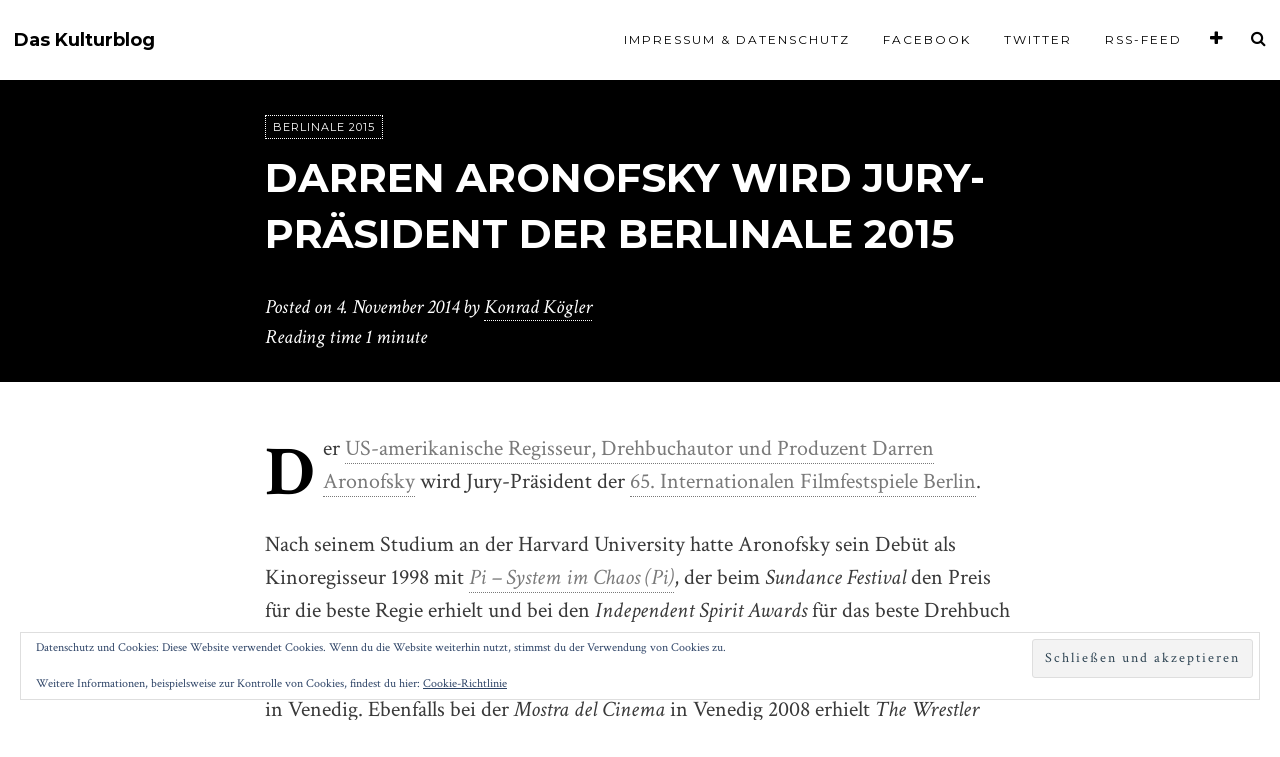

--- FILE ---
content_type: text/html; charset=UTF-8
request_url: https://daskulturblog.com/2014/11/04/darren-aronofsky-wird-jury-praesident-der-berlinale-2015/
body_size: 31716
content:
<!DOCTYPE html>
<html lang="de">
<head>
<meta charset="UTF-8">
<meta name="viewport" content="width=device-width, initial-scale=1">
<link rel="profile" href="http://gmpg.org/xfn/11">
<link rel="pingback" href="https://daskulturblog.com/xmlrpc.php">

<title>Darren Aronofsky wird Jury-Präsident der Berlinale 2015 &#8211; Das Kulturblog</title>
<meta name='robots' content='max-image-preview:large' />
	<style>img:is([sizes="auto" i], [sizes^="auto," i]) { contain-intrinsic-size: 3000px 1500px }</style>
	<link rel='dns-prefetch' href='//secure.gravatar.com' />
<link rel='dns-prefetch' href='//stats.wp.com' />
<link rel='dns-prefetch' href='//fonts.googleapis.com' />
<link rel='dns-prefetch' href='//v0.wordpress.com' />
<link rel="alternate" type="application/rss+xml" title="Das Kulturblog &raquo; Feed" href="https://daskulturblog.com/feed/" />
<link rel="alternate" type="application/rss+xml" title="Das Kulturblog &raquo; Kommentar-Feed" href="https://daskulturblog.com/comments/feed/" />
<link rel="alternate" type="application/rss+xml" title="Das Kulturblog &raquo; Darren Aronofsky wird Jury-Präsident der Berlinale 2015-Kommentar-Feed" href="https://daskulturblog.com/2014/11/04/darren-aronofsky-wird-jury-praesident-der-berlinale-2015/feed/" />
		<!-- This site uses the Google Analytics by MonsterInsights plugin v9.11.0 - Using Analytics tracking - https://www.monsterinsights.com/ -->
							<script src="//www.googletagmanager.com/gtag/js?id=G-09B02QVBF8"  data-cfasync="false" data-wpfc-render="false" type="text/javascript" async></script>
			<script data-cfasync="false" data-wpfc-render="false" type="text/javascript">
				var mi_version = '9.11.0';
				var mi_track_user = true;
				var mi_no_track_reason = '';
								var MonsterInsightsDefaultLocations = {"page_location":"https:\/\/daskulturblog.com\/2014\/11\/04\/darren-aronofsky-wird-jury-praesident-der-berlinale-2015\/"};
								if ( typeof MonsterInsightsPrivacyGuardFilter === 'function' ) {
					var MonsterInsightsLocations = (typeof MonsterInsightsExcludeQuery === 'object') ? MonsterInsightsPrivacyGuardFilter( MonsterInsightsExcludeQuery ) : MonsterInsightsPrivacyGuardFilter( MonsterInsightsDefaultLocations );
				} else {
					var MonsterInsightsLocations = (typeof MonsterInsightsExcludeQuery === 'object') ? MonsterInsightsExcludeQuery : MonsterInsightsDefaultLocations;
				}

								var disableStrs = [
										'ga-disable-G-09B02QVBF8',
									];

				/* Function to detect opted out users */
				function __gtagTrackerIsOptedOut() {
					for (var index = 0; index < disableStrs.length; index++) {
						if (document.cookie.indexOf(disableStrs[index] + '=true') > -1) {
							return true;
						}
					}

					return false;
				}

				/* Disable tracking if the opt-out cookie exists. */
				if (__gtagTrackerIsOptedOut()) {
					for (var index = 0; index < disableStrs.length; index++) {
						window[disableStrs[index]] = true;
					}
				}

				/* Opt-out function */
				function __gtagTrackerOptout() {
					for (var index = 0; index < disableStrs.length; index++) {
						document.cookie = disableStrs[index] + '=true; expires=Thu, 31 Dec 2099 23:59:59 UTC; path=/';
						window[disableStrs[index]] = true;
					}
				}

				if ('undefined' === typeof gaOptout) {
					function gaOptout() {
						__gtagTrackerOptout();
					}
				}
								window.dataLayer = window.dataLayer || [];

				window.MonsterInsightsDualTracker = {
					helpers: {},
					trackers: {},
				};
				if (mi_track_user) {
					function __gtagDataLayer() {
						dataLayer.push(arguments);
					}

					function __gtagTracker(type, name, parameters) {
						if (!parameters) {
							parameters = {};
						}

						if (parameters.send_to) {
							__gtagDataLayer.apply(null, arguments);
							return;
						}

						if (type === 'event') {
														parameters.send_to = monsterinsights_frontend.v4_id;
							var hookName = name;
							if (typeof parameters['event_category'] !== 'undefined') {
								hookName = parameters['event_category'] + ':' + name;
							}

							if (typeof MonsterInsightsDualTracker.trackers[hookName] !== 'undefined') {
								MonsterInsightsDualTracker.trackers[hookName](parameters);
							} else {
								__gtagDataLayer('event', name, parameters);
							}
							
						} else {
							__gtagDataLayer.apply(null, arguments);
						}
					}

					__gtagTracker('js', new Date());
					__gtagTracker('set', {
						'developer_id.dZGIzZG': true,
											});
					if ( MonsterInsightsLocations.page_location ) {
						__gtagTracker('set', MonsterInsightsLocations);
					}
										__gtagTracker('config', 'G-09B02QVBF8', {"forceSSL":"true","anonymize_ip":"true"} );
										window.gtag = __gtagTracker;										(function () {
						/* https://developers.google.com/analytics/devguides/collection/analyticsjs/ */
						/* ga and __gaTracker compatibility shim. */
						var noopfn = function () {
							return null;
						};
						var newtracker = function () {
							return new Tracker();
						};
						var Tracker = function () {
							return null;
						};
						var p = Tracker.prototype;
						p.get = noopfn;
						p.set = noopfn;
						p.send = function () {
							var args = Array.prototype.slice.call(arguments);
							args.unshift('send');
							__gaTracker.apply(null, args);
						};
						var __gaTracker = function () {
							var len = arguments.length;
							if (len === 0) {
								return;
							}
							var f = arguments[len - 1];
							if (typeof f !== 'object' || f === null || typeof f.hitCallback !== 'function') {
								if ('send' === arguments[0]) {
									var hitConverted, hitObject = false, action;
									if ('event' === arguments[1]) {
										if ('undefined' !== typeof arguments[3]) {
											hitObject = {
												'eventAction': arguments[3],
												'eventCategory': arguments[2],
												'eventLabel': arguments[4],
												'value': arguments[5] ? arguments[5] : 1,
											}
										}
									}
									if ('pageview' === arguments[1]) {
										if ('undefined' !== typeof arguments[2]) {
											hitObject = {
												'eventAction': 'page_view',
												'page_path': arguments[2],
											}
										}
									}
									if (typeof arguments[2] === 'object') {
										hitObject = arguments[2];
									}
									if (typeof arguments[5] === 'object') {
										Object.assign(hitObject, arguments[5]);
									}
									if ('undefined' !== typeof arguments[1].hitType) {
										hitObject = arguments[1];
										if ('pageview' === hitObject.hitType) {
											hitObject.eventAction = 'page_view';
										}
									}
									if (hitObject) {
										action = 'timing' === arguments[1].hitType ? 'timing_complete' : hitObject.eventAction;
										hitConverted = mapArgs(hitObject);
										__gtagTracker('event', action, hitConverted);
									}
								}
								return;
							}

							function mapArgs(args) {
								var arg, hit = {};
								var gaMap = {
									'eventCategory': 'event_category',
									'eventAction': 'event_action',
									'eventLabel': 'event_label',
									'eventValue': 'event_value',
									'nonInteraction': 'non_interaction',
									'timingCategory': 'event_category',
									'timingVar': 'name',
									'timingValue': 'value',
									'timingLabel': 'event_label',
									'page': 'page_path',
									'location': 'page_location',
									'title': 'page_title',
									'referrer' : 'page_referrer',
								};
								for (arg in args) {
																		if (!(!args.hasOwnProperty(arg) || !gaMap.hasOwnProperty(arg))) {
										hit[gaMap[arg]] = args[arg];
									} else {
										hit[arg] = args[arg];
									}
								}
								return hit;
							}

							try {
								f.hitCallback();
							} catch (ex) {
							}
						};
						__gaTracker.create = newtracker;
						__gaTracker.getByName = newtracker;
						__gaTracker.getAll = function () {
							return [];
						};
						__gaTracker.remove = noopfn;
						__gaTracker.loaded = true;
						window['__gaTracker'] = __gaTracker;
					})();
									} else {
										console.log("");
					(function () {
						function __gtagTracker() {
							return null;
						}

						window['__gtagTracker'] = __gtagTracker;
						window['gtag'] = __gtagTracker;
					})();
									}
			</script>
							<!-- / Google Analytics by MonsterInsights -->
			<script type="text/javascript">
		/* Google Analytics Opt-Out by WP-Buddy | https://wp-buddy.com/products/plugins/google-analytics-opt-out */
						var gaoop_disable_strs = disableStrs;
				for (var index = 0; index < disableStrs.length; index++) {
			if (document.cookie.indexOf(disableStrs[index] + '=true') > -1) {
				window[disableStrs[index]] = true; // for Monster Insights
			}
		}

		function gaoop_analytics_optout() {
			for (var index = 0; index < disableStrs.length; index++) {
				document.cookie = disableStrs[index] + '=true; expires=Thu, 31 Dec 2099 23:59:59 UTC; SameSite=Strict; path=/';
				window[disableStrs[index]] = true; // for Monster Insights
			}
			alert('Vielen Dank. Wir haben ein Cookie gesetzt damit Google Analytics bei Deinem nächsten Besuch keine Daten mehr sammeln kann.');		}
			</script>
	<script type="text/javascript">
/* <![CDATA[ */
window._wpemojiSettings = {"baseUrl":"https:\/\/s.w.org\/images\/core\/emoji\/16.0.1\/72x72\/","ext":".png","svgUrl":"https:\/\/s.w.org\/images\/core\/emoji\/16.0.1\/svg\/","svgExt":".svg","source":{"concatemoji":"https:\/\/daskulturblog.com\/wp-includes\/js\/wp-emoji-release.min.js?ver=6.8.3"}};
/*! This file is auto-generated */
!function(s,n){var o,i,e;function c(e){try{var t={supportTests:e,timestamp:(new Date).valueOf()};sessionStorage.setItem(o,JSON.stringify(t))}catch(e){}}function p(e,t,n){e.clearRect(0,0,e.canvas.width,e.canvas.height),e.fillText(t,0,0);var t=new Uint32Array(e.getImageData(0,0,e.canvas.width,e.canvas.height).data),a=(e.clearRect(0,0,e.canvas.width,e.canvas.height),e.fillText(n,0,0),new Uint32Array(e.getImageData(0,0,e.canvas.width,e.canvas.height).data));return t.every(function(e,t){return e===a[t]})}function u(e,t){e.clearRect(0,0,e.canvas.width,e.canvas.height),e.fillText(t,0,0);for(var n=e.getImageData(16,16,1,1),a=0;a<n.data.length;a++)if(0!==n.data[a])return!1;return!0}function f(e,t,n,a){switch(t){case"flag":return n(e,"\ud83c\udff3\ufe0f\u200d\u26a7\ufe0f","\ud83c\udff3\ufe0f\u200b\u26a7\ufe0f")?!1:!n(e,"\ud83c\udde8\ud83c\uddf6","\ud83c\udde8\u200b\ud83c\uddf6")&&!n(e,"\ud83c\udff4\udb40\udc67\udb40\udc62\udb40\udc65\udb40\udc6e\udb40\udc67\udb40\udc7f","\ud83c\udff4\u200b\udb40\udc67\u200b\udb40\udc62\u200b\udb40\udc65\u200b\udb40\udc6e\u200b\udb40\udc67\u200b\udb40\udc7f");case"emoji":return!a(e,"\ud83e\udedf")}return!1}function g(e,t,n,a){var r="undefined"!=typeof WorkerGlobalScope&&self instanceof WorkerGlobalScope?new OffscreenCanvas(300,150):s.createElement("canvas"),o=r.getContext("2d",{willReadFrequently:!0}),i=(o.textBaseline="top",o.font="600 32px Arial",{});return e.forEach(function(e){i[e]=t(o,e,n,a)}),i}function t(e){var t=s.createElement("script");t.src=e,t.defer=!0,s.head.appendChild(t)}"undefined"!=typeof Promise&&(o="wpEmojiSettingsSupports",i=["flag","emoji"],n.supports={everything:!0,everythingExceptFlag:!0},e=new Promise(function(e){s.addEventListener("DOMContentLoaded",e,{once:!0})}),new Promise(function(t){var n=function(){try{var e=JSON.parse(sessionStorage.getItem(o));if("object"==typeof e&&"number"==typeof e.timestamp&&(new Date).valueOf()<e.timestamp+604800&&"object"==typeof e.supportTests)return e.supportTests}catch(e){}return null}();if(!n){if("undefined"!=typeof Worker&&"undefined"!=typeof OffscreenCanvas&&"undefined"!=typeof URL&&URL.createObjectURL&&"undefined"!=typeof Blob)try{var e="postMessage("+g.toString()+"("+[JSON.stringify(i),f.toString(),p.toString(),u.toString()].join(",")+"));",a=new Blob([e],{type:"text/javascript"}),r=new Worker(URL.createObjectURL(a),{name:"wpTestEmojiSupports"});return void(r.onmessage=function(e){c(n=e.data),r.terminate(),t(n)})}catch(e){}c(n=g(i,f,p,u))}t(n)}).then(function(e){for(var t in e)n.supports[t]=e[t],n.supports.everything=n.supports.everything&&n.supports[t],"flag"!==t&&(n.supports.everythingExceptFlag=n.supports.everythingExceptFlag&&n.supports[t]);n.supports.everythingExceptFlag=n.supports.everythingExceptFlag&&!n.supports.flag,n.DOMReady=!1,n.readyCallback=function(){n.DOMReady=!0}}).then(function(){return e}).then(function(){var e;n.supports.everything||(n.readyCallback(),(e=n.source||{}).concatemoji?t(e.concatemoji):e.wpemoji&&e.twemoji&&(t(e.twemoji),t(e.wpemoji)))}))}((window,document),window._wpemojiSettings);
/* ]]> */
</script>
<style id='wp-emoji-styles-inline-css' type='text/css'>

	img.wp-smiley, img.emoji {
		display: inline !important;
		border: none !important;
		box-shadow: none !important;
		height: 1em !important;
		width: 1em !important;
		margin: 0 0.07em !important;
		vertical-align: -0.1em !important;
		background: none !important;
		padding: 0 !important;
	}
</style>
<link rel='stylesheet' id='wp-block-library-css' href='https://daskulturblog.com/wp-includes/css/dist/block-library/style.min.css?ver=6.8.3' type='text/css' media='all' />
<style id='classic-theme-styles-inline-css' type='text/css'>
/*! This file is auto-generated */
.wp-block-button__link{color:#fff;background-color:#32373c;border-radius:9999px;box-shadow:none;text-decoration:none;padding:calc(.667em + 2px) calc(1.333em + 2px);font-size:1.125em}.wp-block-file__button{background:#32373c;color:#fff;text-decoration:none}
</style>
<link rel='stylesheet' id='mediaelement-css' href='https://daskulturblog.com/wp-includes/js/mediaelement/mediaelementplayer-legacy.min.css?ver=4.2.17' type='text/css' media='all' />
<link rel='stylesheet' id='wp-mediaelement-css' href='https://daskulturblog.com/wp-includes/js/mediaelement/wp-mediaelement.min.css?ver=6.8.3' type='text/css' media='all' />
<style id='jetpack-sharing-buttons-style-inline-css' type='text/css'>
.jetpack-sharing-buttons__services-list{display:flex;flex-direction:row;flex-wrap:wrap;gap:0;list-style-type:none;margin:5px;padding:0}.jetpack-sharing-buttons__services-list.has-small-icon-size{font-size:12px}.jetpack-sharing-buttons__services-list.has-normal-icon-size{font-size:16px}.jetpack-sharing-buttons__services-list.has-large-icon-size{font-size:24px}.jetpack-sharing-buttons__services-list.has-huge-icon-size{font-size:36px}@media print{.jetpack-sharing-buttons__services-list{display:none!important}}.editor-styles-wrapper .wp-block-jetpack-sharing-buttons{gap:0;padding-inline-start:0}ul.jetpack-sharing-buttons__services-list.has-background{padding:1.25em 2.375em}
</style>
<style id='global-styles-inline-css' type='text/css'>
:root{--wp--preset--aspect-ratio--square: 1;--wp--preset--aspect-ratio--4-3: 4/3;--wp--preset--aspect-ratio--3-4: 3/4;--wp--preset--aspect-ratio--3-2: 3/2;--wp--preset--aspect-ratio--2-3: 2/3;--wp--preset--aspect-ratio--16-9: 16/9;--wp--preset--aspect-ratio--9-16: 9/16;--wp--preset--color--black: #000000;--wp--preset--color--cyan-bluish-gray: #abb8c3;--wp--preset--color--white: #ffffff;--wp--preset--color--pale-pink: #f78da7;--wp--preset--color--vivid-red: #cf2e2e;--wp--preset--color--luminous-vivid-orange: #ff6900;--wp--preset--color--luminous-vivid-amber: #fcb900;--wp--preset--color--light-green-cyan: #7bdcb5;--wp--preset--color--vivid-green-cyan: #00d084;--wp--preset--color--pale-cyan-blue: #8ed1fc;--wp--preset--color--vivid-cyan-blue: #0693e3;--wp--preset--color--vivid-purple: #9b51e0;--wp--preset--gradient--vivid-cyan-blue-to-vivid-purple: linear-gradient(135deg,rgba(6,147,227,1) 0%,rgb(155,81,224) 100%);--wp--preset--gradient--light-green-cyan-to-vivid-green-cyan: linear-gradient(135deg,rgb(122,220,180) 0%,rgb(0,208,130) 100%);--wp--preset--gradient--luminous-vivid-amber-to-luminous-vivid-orange: linear-gradient(135deg,rgba(252,185,0,1) 0%,rgba(255,105,0,1) 100%);--wp--preset--gradient--luminous-vivid-orange-to-vivid-red: linear-gradient(135deg,rgba(255,105,0,1) 0%,rgb(207,46,46) 100%);--wp--preset--gradient--very-light-gray-to-cyan-bluish-gray: linear-gradient(135deg,rgb(238,238,238) 0%,rgb(169,184,195) 100%);--wp--preset--gradient--cool-to-warm-spectrum: linear-gradient(135deg,rgb(74,234,220) 0%,rgb(151,120,209) 20%,rgb(207,42,186) 40%,rgb(238,44,130) 60%,rgb(251,105,98) 80%,rgb(254,248,76) 100%);--wp--preset--gradient--blush-light-purple: linear-gradient(135deg,rgb(255,206,236) 0%,rgb(152,150,240) 100%);--wp--preset--gradient--blush-bordeaux: linear-gradient(135deg,rgb(254,205,165) 0%,rgb(254,45,45) 50%,rgb(107,0,62) 100%);--wp--preset--gradient--luminous-dusk: linear-gradient(135deg,rgb(255,203,112) 0%,rgb(199,81,192) 50%,rgb(65,88,208) 100%);--wp--preset--gradient--pale-ocean: linear-gradient(135deg,rgb(255,245,203) 0%,rgb(182,227,212) 50%,rgb(51,167,181) 100%);--wp--preset--gradient--electric-grass: linear-gradient(135deg,rgb(202,248,128) 0%,rgb(113,206,126) 100%);--wp--preset--gradient--midnight: linear-gradient(135deg,rgb(2,3,129) 0%,rgb(40,116,252) 100%);--wp--preset--font-size--small: 13px;--wp--preset--font-size--medium: 20px;--wp--preset--font-size--large: 36px;--wp--preset--font-size--x-large: 42px;--wp--preset--spacing--20: 0.44rem;--wp--preset--spacing--30: 0.67rem;--wp--preset--spacing--40: 1rem;--wp--preset--spacing--50: 1.5rem;--wp--preset--spacing--60: 2.25rem;--wp--preset--spacing--70: 3.38rem;--wp--preset--spacing--80: 5.06rem;--wp--preset--shadow--natural: 6px 6px 9px rgba(0, 0, 0, 0.2);--wp--preset--shadow--deep: 12px 12px 50px rgba(0, 0, 0, 0.4);--wp--preset--shadow--sharp: 6px 6px 0px rgba(0, 0, 0, 0.2);--wp--preset--shadow--outlined: 6px 6px 0px -3px rgba(255, 255, 255, 1), 6px 6px rgba(0, 0, 0, 1);--wp--preset--shadow--crisp: 6px 6px 0px rgba(0, 0, 0, 1);}:where(.is-layout-flex){gap: 0.5em;}:where(.is-layout-grid){gap: 0.5em;}body .is-layout-flex{display: flex;}.is-layout-flex{flex-wrap: wrap;align-items: center;}.is-layout-flex > :is(*, div){margin: 0;}body .is-layout-grid{display: grid;}.is-layout-grid > :is(*, div){margin: 0;}:where(.wp-block-columns.is-layout-flex){gap: 2em;}:where(.wp-block-columns.is-layout-grid){gap: 2em;}:where(.wp-block-post-template.is-layout-flex){gap: 1.25em;}:where(.wp-block-post-template.is-layout-grid){gap: 1.25em;}.has-black-color{color: var(--wp--preset--color--black) !important;}.has-cyan-bluish-gray-color{color: var(--wp--preset--color--cyan-bluish-gray) !important;}.has-white-color{color: var(--wp--preset--color--white) !important;}.has-pale-pink-color{color: var(--wp--preset--color--pale-pink) !important;}.has-vivid-red-color{color: var(--wp--preset--color--vivid-red) !important;}.has-luminous-vivid-orange-color{color: var(--wp--preset--color--luminous-vivid-orange) !important;}.has-luminous-vivid-amber-color{color: var(--wp--preset--color--luminous-vivid-amber) !important;}.has-light-green-cyan-color{color: var(--wp--preset--color--light-green-cyan) !important;}.has-vivid-green-cyan-color{color: var(--wp--preset--color--vivid-green-cyan) !important;}.has-pale-cyan-blue-color{color: var(--wp--preset--color--pale-cyan-blue) !important;}.has-vivid-cyan-blue-color{color: var(--wp--preset--color--vivid-cyan-blue) !important;}.has-vivid-purple-color{color: var(--wp--preset--color--vivid-purple) !important;}.has-black-background-color{background-color: var(--wp--preset--color--black) !important;}.has-cyan-bluish-gray-background-color{background-color: var(--wp--preset--color--cyan-bluish-gray) !important;}.has-white-background-color{background-color: var(--wp--preset--color--white) !important;}.has-pale-pink-background-color{background-color: var(--wp--preset--color--pale-pink) !important;}.has-vivid-red-background-color{background-color: var(--wp--preset--color--vivid-red) !important;}.has-luminous-vivid-orange-background-color{background-color: var(--wp--preset--color--luminous-vivid-orange) !important;}.has-luminous-vivid-amber-background-color{background-color: var(--wp--preset--color--luminous-vivid-amber) !important;}.has-light-green-cyan-background-color{background-color: var(--wp--preset--color--light-green-cyan) !important;}.has-vivid-green-cyan-background-color{background-color: var(--wp--preset--color--vivid-green-cyan) !important;}.has-pale-cyan-blue-background-color{background-color: var(--wp--preset--color--pale-cyan-blue) !important;}.has-vivid-cyan-blue-background-color{background-color: var(--wp--preset--color--vivid-cyan-blue) !important;}.has-vivid-purple-background-color{background-color: var(--wp--preset--color--vivid-purple) !important;}.has-black-border-color{border-color: var(--wp--preset--color--black) !important;}.has-cyan-bluish-gray-border-color{border-color: var(--wp--preset--color--cyan-bluish-gray) !important;}.has-white-border-color{border-color: var(--wp--preset--color--white) !important;}.has-pale-pink-border-color{border-color: var(--wp--preset--color--pale-pink) !important;}.has-vivid-red-border-color{border-color: var(--wp--preset--color--vivid-red) !important;}.has-luminous-vivid-orange-border-color{border-color: var(--wp--preset--color--luminous-vivid-orange) !important;}.has-luminous-vivid-amber-border-color{border-color: var(--wp--preset--color--luminous-vivid-amber) !important;}.has-light-green-cyan-border-color{border-color: var(--wp--preset--color--light-green-cyan) !important;}.has-vivid-green-cyan-border-color{border-color: var(--wp--preset--color--vivid-green-cyan) !important;}.has-pale-cyan-blue-border-color{border-color: var(--wp--preset--color--pale-cyan-blue) !important;}.has-vivid-cyan-blue-border-color{border-color: var(--wp--preset--color--vivid-cyan-blue) !important;}.has-vivid-purple-border-color{border-color: var(--wp--preset--color--vivid-purple) !important;}.has-vivid-cyan-blue-to-vivid-purple-gradient-background{background: var(--wp--preset--gradient--vivid-cyan-blue-to-vivid-purple) !important;}.has-light-green-cyan-to-vivid-green-cyan-gradient-background{background: var(--wp--preset--gradient--light-green-cyan-to-vivid-green-cyan) !important;}.has-luminous-vivid-amber-to-luminous-vivid-orange-gradient-background{background: var(--wp--preset--gradient--luminous-vivid-amber-to-luminous-vivid-orange) !important;}.has-luminous-vivid-orange-to-vivid-red-gradient-background{background: var(--wp--preset--gradient--luminous-vivid-orange-to-vivid-red) !important;}.has-very-light-gray-to-cyan-bluish-gray-gradient-background{background: var(--wp--preset--gradient--very-light-gray-to-cyan-bluish-gray) !important;}.has-cool-to-warm-spectrum-gradient-background{background: var(--wp--preset--gradient--cool-to-warm-spectrum) !important;}.has-blush-light-purple-gradient-background{background: var(--wp--preset--gradient--blush-light-purple) !important;}.has-blush-bordeaux-gradient-background{background: var(--wp--preset--gradient--blush-bordeaux) !important;}.has-luminous-dusk-gradient-background{background: var(--wp--preset--gradient--luminous-dusk) !important;}.has-pale-ocean-gradient-background{background: var(--wp--preset--gradient--pale-ocean) !important;}.has-electric-grass-gradient-background{background: var(--wp--preset--gradient--electric-grass) !important;}.has-midnight-gradient-background{background: var(--wp--preset--gradient--midnight) !important;}.has-small-font-size{font-size: var(--wp--preset--font-size--small) !important;}.has-medium-font-size{font-size: var(--wp--preset--font-size--medium) !important;}.has-large-font-size{font-size: var(--wp--preset--font-size--large) !important;}.has-x-large-font-size{font-size: var(--wp--preset--font-size--x-large) !important;}
:where(.wp-block-post-template.is-layout-flex){gap: 1.25em;}:where(.wp-block-post-template.is-layout-grid){gap: 1.25em;}
:where(.wp-block-columns.is-layout-flex){gap: 2em;}:where(.wp-block-columns.is-layout-grid){gap: 2em;}
:root :where(.wp-block-pullquote){font-size: 1.5em;line-height: 1.6;}
</style>
<link rel='stylesheet' id='contact-form-7-css' href='https://daskulturblog.com/wp-content/plugins/contact-form-7/includes/css/styles.css?ver=6.1.4' type='text/css' media='all' />
<link rel='stylesheet' id='silvio-webfont-css' href='//fonts.googleapis.com/css?family=Crimson+Text%3A400%2C400italic%2C700%2C700italic%7CMontserrat%3A400%2C700' type='text/css' media='all' />
<link rel='stylesheet' id='silvio-style-css' href='https://daskulturblog.com/wp-content/themes/silvio/style.css?ver=6.8.3' type='text/css' media='all' />
<link rel='stylesheet' id='silvio-iconfont-css' href='https://daskulturblog.com/wp-content/themes/silvio/css/font-awesome.css?ver=6.8.3' type='text/css' media='all' />
<link rel='stylesheet' id='jquery-lazyloadxt-spinner-css-css' href='//daskulturblog.com/wp-content/plugins/a3-lazy-load/assets/css/jquery.lazyloadxt.spinner.css?ver=6.8.3' type='text/css' media='all' />
<script type="text/javascript" src="https://daskulturblog.com/wp-content/plugins/google-analytics-for-wordpress/assets/js/frontend-gtag.min.js?ver=9.11.0" id="monsterinsights-frontend-script-js" async="async" data-wp-strategy="async"></script>
<script data-cfasync="false" data-wpfc-render="false" type="text/javascript" id='monsterinsights-frontend-script-js-extra'>/* <![CDATA[ */
var monsterinsights_frontend = {"js_events_tracking":"true","download_extensions":"doc,pdf,ppt,zip,xls,docx,pptx,xlsx","inbound_paths":"[]","home_url":"https:\/\/daskulturblog.com","hash_tracking":"false","v4_id":"G-09B02QVBF8"};/* ]]> */
</script>
<script type="text/javascript" src="https://daskulturblog.com/wp-includes/js/jquery/jquery.min.js?ver=3.7.1" id="jquery-core-js"></script>
<script type="text/javascript" src="https://daskulturblog.com/wp-includes/js/jquery/jquery-migrate.min.js?ver=3.4.1" id="jquery-migrate-js"></script>
<link rel="https://api.w.org/" href="https://daskulturblog.com/wp-json/" /><link rel="alternate" title="JSON" type="application/json" href="https://daskulturblog.com/wp-json/wp/v2/posts/1152" /><link rel="EditURI" type="application/rsd+xml" title="RSD" href="https://daskulturblog.com/xmlrpc.php?rsd" />
<meta name="generator" content="WordPress 6.8.3" />
<link rel="canonical" href="https://daskulturblog.com/2014/11/04/darren-aronofsky-wird-jury-praesident-der-berlinale-2015/" />
<link rel='shortlink' href='https://wp.me/p9Fquw-iA' />
<link rel="alternate" title="oEmbed (JSON)" type="application/json+oembed" href="https://daskulturblog.com/wp-json/oembed/1.0/embed?url=https%3A%2F%2Fdaskulturblog.com%2F2014%2F11%2F04%2Fdarren-aronofsky-wird-jury-praesident-der-berlinale-2015%2F" />
<link rel="alternate" title="oEmbed (XML)" type="text/xml+oembed" href="https://daskulturblog.com/wp-json/oembed/1.0/embed?url=https%3A%2F%2Fdaskulturblog.com%2F2014%2F11%2F04%2Fdarren-aronofsky-wird-jury-praesident-der-berlinale-2015%2F&#038;format=xml" />
<style type="text/css">/** Google Analytics Opt Out Custom CSS **/.gaoop {color: #ffffff; line-height: 2; position: fixed; bottom: 0; left: 0; width: 100%; -webkit-box-shadow: 0 4px 15px rgba(0, 0, 0, 0.4); -moz-box-shadow: 0 4px 15px rgba(0, 0, 0, 0.4); box-shadow: 0 4px 15px rgba(0, 0, 0, 0.4); background-color: #0E90D2; padding: 1rem; margin: 0; display: flex; align-items: center; justify-content: space-between; } .gaoop-hidden {display: none; } .gaoop-checkbox:checked + .gaoop {width: auto; right: 0; left: auto; opacity: 0.5; ms-filter: "progid:DXImageTransform.Microsoft.Alpha(Opacity=50)"; filter: alpha(opacity=50); -moz-opacity: 0.5; -khtml-opacity: 0.5; } .gaoop-checkbox:checked + .gaoop .gaoop-close-icon {display: none; } .gaoop-checkbox:checked + .gaoop .gaoop-opt-out-content {display: none; } input.gaoop-checkbox {display: none; } .gaoop a {color: #67C2F0; text-decoration: none; } .gaoop a:hover {color: #ffffff; text-decoration: underline; } .gaoop-info-icon {margin: 0; padding: 0; cursor: pointer; } .gaoop svg {position: relative; margin: 0; padding: 0; width: auto; height: 25px; } .gaoop-close-icon {cursor: pointer; position: relative; opacity: 0.5; ms-filter: "progid:DXImageTransform.Microsoft.Alpha(Opacity=50)"; filter: alpha(opacity=50); -moz-opacity: 0.5; -khtml-opacity: 0.5; margin: 0; padding: 0; text-align: center; vertical-align: top; display: inline-block; } .gaoop-close-icon:hover {z-index: 1; opacity: 1; ms-filter: "progid:DXImageTransform.Microsoft.Alpha(Opacity=100)"; filter: alpha(opacity=100); -moz-opacity: 1; -khtml-opacity: 1; } .gaoop_closed .gaoop-opt-out-link, .gaoop_closed .gaoop-close-icon {display: none; } .gaoop_closed:hover {opacity: 1; ms-filter: "progid:DXImageTransform.Microsoft.Alpha(Opacity=100)"; filter: alpha(opacity=100); -moz-opacity: 1; -khtml-opacity: 1; } .gaoop_closed .gaoop-opt-out-content {display: none; } .gaoop_closed .gaoop-info-icon {width: 100%; } .gaoop-opt-out-content {display: inline-block; vertical-align: top; } </style>	<style>img#wpstats{display:none}</style>
		<style type="text/css" media="screen">input#akismet_privacy_check { float: left; margin: 7px 7px 7px 0; width: 13px; }</style><style type="text/css">
.entry-summary a:hover,
.entry-content a:hover,
a.comment-reply-link:hover,
.comment-content a:hover {
	color: #000;
	border-bottom: 1px solid #000;
}
a.more-link:hover,
.st-button:hover,
button:hover,
input[type="submit"]:hover,
input[type="button"]:hover,
input[type="reset"]:hover,
.comment-navigation a:hover,
.nav-links a div:hover {
	color: #000;
	border: 1px solid #000;
}
a.more-link:active,
.st-button:active,
button:active,
input[type="submit"]:active,
input[type="button"]:active,
input[type="reset"]:active,
.comment-navigation a:active,
.nav-links a div:active {
	background-color: #f0f0f0;
	border: 1px solid #f0f0f0;
}
.site-info p.info a:hover,
.site-info ul.menu-social li a:hover {
	color: #000;
}
.silvio-single-bg-color {
	background-color: #000;
}
.post-grid.post-grid-nobg:nth-of-type(4n+1) {
	background-color: #FFA398;
}
.post-grid.post-grid-nobg:nth-of-type(4n+2) {
	background-color: #FFC48C;
}
.post-grid.post-grid-nobg:nth-of-type(4n+3) {
	background-color: #E2D6C4;
}
.post-grid.post-grid-nobg:nth-of-type(4n+4) {
	background-color: #9AD9D2;
}
.image-header {
	background-image: -webkit-linear-gradient(90deg, #16222A 10%, #3A6073 90%);
	background-image:    -moz-linear-gradient(90deg, #16222A 10%, #3A6073 90%);
	background-image:     -ms-linear-gradient(90deg, #16222A 10%, #3A6073 90%);
	background-image:      -o-linear-gradient(90deg, #16222A 10%, #3A6073 90%);
	background-image:         linear-gradient(90deg, #16222A 10%, #3A6073 90%);     
}
</style>
<style type="text/css">.recentcomments a{display:inline !important;padding:0 !important;margin:0 !important;}</style>	<style type="text/css">
			.image-header {
			background-image: url("https://daskulturblog.com/wp-content/uploads/2016/03/banner-23-march3-1.jpg");
			margin-bottom: 0px;
			min-height: 200px;
		}
		@media (min-width: 768px) {
			.image-header {
				padding: 100px 0px;
				margin-bottom: 0px;
				min-height: 325px;
			}
		}
			.site-title,
		.site-title a,
		.site-description,
		.image-header ul.menu-social li a {
			color: #ffffff;
		}
		.site-description:before {
			border-top: 1px dotted #ffffff;
			border-bottom: 1px dotted #ffffff;
		}
		</style>
	
<!-- Jetpack Open Graph Tags -->
<meta property="og:type" content="article" />
<meta property="og:title" content="Darren Aronofsky wird Jury-Präsident der Berlinale 2015" />
<meta property="og:url" content="https://daskulturblog.com/2014/11/04/darren-aronofsky-wird-jury-praesident-der-berlinale-2015/" />
<meta property="og:description" content="Der US-amerikanische Regisseur, Drehbuchautor und Produzent Darren Aronofsky wird Jury-Präsident der 65. Internationalen Filmfestspiele Berlin. Nach seinem Studium an der Harvard University hatte A…" />
<meta property="article:published_time" content="2014-11-04T12:53:07+00:00" />
<meta property="article:modified_time" content="2014-11-04T12:53:07+00:00" />
<meta property="og:site_name" content="Das Kulturblog" />
<meta property="og:image" content="https://s0.wp.com/i/blank.jpg" />
<meta property="og:image:width" content="200" />
<meta property="og:image:height" content="200" />
<meta property="og:image:alt" content="" />
<meta property="og:locale" content="de_DE" />
<meta name="twitter:text:title" content="Darren Aronofsky wird Jury-Präsident der Berlinale 2015" />
<meta name="twitter:card" content="summary" />

<!-- End Jetpack Open Graph Tags -->
		<style type="text/css" id="wp-custom-css">
			.site-title, .site-description {
    text-indent: -9999px;
}		</style>
		</head>

<body class="wp-singular post-template-default single single-post postid-1152 single-format-standard wp-theme-silvio">
	<div id="page" class="hfeed site">

		<header id="masthead" class="site-header" role="banner">
			<div id="navbar" class="navbar">
				<div class="silvio-menu-container">
										<div class='silvio-logo'>
						<h1 class="site-title-logo"><a href="https://daskulturblog.com/" rel="home">Das Kulturblog</a></h1>
					</div><!-- .silvio-logo -->
															<div class="menu-search"><i class="fa fa-search"></i></div>
										<div class="menu-sidebar"><i class="fa fa-plus"></i></div>
										<div class="menu-toggle"><i class="fa fa-bars"></i></div>
					<nav id="site-navigation" class="navigation main-navigation" role="navigation">
						<div class="menu-menu-1-container"><ul id="menu-menu-1" class="nav-menu"><li id="menu-item-45896" class="menu-item menu-item-type-post_type menu-item-object-page menu-item-privacy-policy menu-item-45896"><a rel="privacy-policy" href="https://daskulturblog.com/about/">Impressum &#038; Datenschutz</a></li>
<li id="menu-item-45897" class="menu-item menu-item-type-custom menu-item-object-custom menu-item-45897"><a href="http://facebook.com/daskulturblog">Facebook</a></li>
<li id="menu-item-45898" class="menu-item menu-item-type-custom menu-item-object-custom menu-item-45898"><a href="http://twitter.com/daskulturblog">Twitter</a></li>
<li id="menu-item-45899" class="menu-item menu-item-type-custom menu-item-object-custom menu-item-45899"><a href="http://daskulturblog.com/feed/">RSS-Feed</a></li>
</ul></div>					</nav><!-- #site-navigation -->
				</div><!-- .container -->
			</div><!-- #navbar -->
		</header><!-- #masthead -->

		

<section id="content" class="site-content">
	<div id="primary" class="content-area">
		<main id="main" class="site-main" role="main">

					
						
<article id="post-1152" class="silvio-hentry post-1152 post type-post status-publish format-standard hentry category-berlinale-2015">
	<section class="silvio-single-bg silvio-single-bg-color">
		<div class="container">
			<div class="row">
				<div class="col-xs-12 col-sm-10 col-sm-offset-1 col-md-8 col-md-offset-2 textcenter-xs">
					<header class="entry-header">
						<div class="entry-meta textcenter-xs textleft-sm"><span class="categories-links-index"><a href="https://daskulturblog.com/category/berlinale-2015/" rel="category tag">Berlinale 2015</a></span></div><!-- .entry-meta -->
						<h1 class="entry-title textcenter-xs textleft-sm">Darren Aronofsky wird Jury-Präsident der Berlinale 2015</h1>						<div class="more-entry-meta textcenter-xs textleft-sm">
							<div class="entry-meta"><span class="posted-on">Posted on <span class="date"><time class="entry-date published updated" datetime="2014-11-04T14:53:07+01:00">4. November 2014</time></span></span><span class="byline"> by <span class="author vcard"><a class="url fn n" href="https://daskulturblog.com/author/koegler/">Konrad Kögler</a></span></span></div>
							<div class="entry-meta"><span class="reading-time">Reading time <span class="estimated-time">1 minute</span></span></div>
						</div>
					</header><!-- .entry-header -->  
				</div><!-- .col-xs-10 -->
			</div><!-- .row -->
		</div><!-- .container -->
		<div class="overlay"></div>	
	</section>
	<div class="container">
		<div class="row">
			<div class="col-xs-12 col-sm-10 col-sm-offset-1 col-md-8 col-md-offset-2">
				<div class="entry-content">
					<p>Der <a href="http://de.wikipedia.org/wiki/Darren_Aronofsky" target="_blank">US-amerikanische Regisseur, Drehbuchautor und Produzent Darren Aronofsky</a> wird Jury-Präsident der <a href="http://www.berlinale.de">65. Internationalen Filmfestspiele Berlin</a>.</p>
<p>Nach seinem Studium an der Harvard University hatte Aronofsky sein Debüt als Kinoregisseur 1998 mit <a href="http://de.wikipedia.org/wiki/Pi_%28Film%29" target="_blank"><em>Pi – System im Chaos (Pi)</em></a>, der beim <em>Sundance Festival</em> den Preis für die beste Regie erhielt und bei den <em>Independent Spirit Awards </em> für das beste Drehbuch ausgezeichnet wurde. 2000 präsentierte er seine umjubelte Literaturverfilmung <a href="http://de.wikipedia.org/wiki/Requiem_for_a_Dream" target="_blank"><em>Requiem for a Dream</em></a> beim Filmfestival Cannes und 2006 seinen Kultfilm <a href="http://de.wikipedia.org/wiki/The_Fountain_%28Film%29" target="_blank"><em>The Fountain</em></a> in Venedig. Ebenfalls bei der <em>Mostra del Cinema</em> in Venedig 2008 erhielt <em>The Wrestler</em> den Goldenen Löwen und bei den<em> AFI</em> <em>Awards</em> in Los Angeles wurde <a href="http://de.wikipedia.org/wiki/The_Wrestler_%E2%80%93_Ruhm,_Liebe,_Schmerz" target="_blank"><em>The Wrestler</em></a> als <em>Film des Jahres</em> gekrönt. Der Film bedeutete auch das aufsehenerregende Comeback seines Hauptdarstellers Mickey Rourke.</p>
<p>2011 stellte Darren Aronofsky den im Ballettmilieu spielenden <a href="http://de.wikipedia.org/wiki/Black_Swan" target="_blank"><em>Black Swan</em></a> vor, der in der Kategorie <em>Beste Regie</em> sowohl beim <em>Oscar</em> als auch bei den <em>Golden Globes</em>, der <em>Director’s Guild of America</em> und beim britischen <em>BAFTA</em> nominiert wurde. 2014 startete Aronofskys bildgewaltiges Drama <a href="http://de.wikipedia.org/wiki/Noah_%28Film%29" target="_blank"><em>Noah</em></a> weltweit im Kino.</p>
				</div><!-- .entry-content -->
				<footer class="entry-footer">
								<div class="entry-meta textcenter-xs">
					<span class="post-comments"><a href="https://daskulturblog.com/2014/11/04/darren-aronofsky-wird-jury-praesident-der-berlinale-2015/#respond" class="comments-link" >0 comments</a></span>										</div><!-- .entry-meta -->
				</footer><!-- .entry-footer -->
			</div><!-- .col-xs-10 -->
		</div><!-- .row -->
	</div><!-- .container -->
</article><!-- #post-## -->
						<div class="container">
							<div class="row">
								<div class="col-xs-12 col-sm-10 col-sm-offset-1 col-md-8 col-md-offset-2">
									<nav class="navigation post-navigation" role="navigation">
		<h1 class="screen-reader-text">Post navigation</h1>
		<div class="nav-links">
			<a href="https://daskulturblog.com/2014/11/03/eva-meckbachs-liederabend-we-are-golden-im-studio-der-schaubuehne-loest-erwartungen-nicht-ein/" rel="prev"><div class="nav-previous"><i class="fa fa-angle-double-left"></i> Eva Meckbachs Liederabend &#8222;We are Golden&#8220; im Studio der Schaubühne löst Erwartungen nicht ein</div></a><a href="https://daskulturblog.com/2014/11/08/yael-ronens-balkan-kriegs-erinnerung-common-ground-am-gorki-zwischen-beruehrenden-momenten-pop-kultur-rueckblick-und-pausenclown/" rel="next"><div class="nav-next">Yael Ronens Balkan-Kriegs-Erinnerung &#8222;Common Ground&#8220; am Gorki zwischen berührenden Momenten, Pop-Kultur-Rückblick und Pausenclown <i class="fa fa-angle-double-right"></i></div></a>		</div><!-- .nav-links -->
	</nav><!-- .navigation -->
	
								
<div id="comments" class="comments-area">

	
		<div id="respond" class="comment-respond">
		<h3 id="reply-title" class="comment-reply-title">Schreibe einen Kommentar <small><a rel="nofollow" id="cancel-comment-reply-link" href="/2014/11/04/darren-aronofsky-wird-jury-praesident-der-berlinale-2015/#respond" style="display:none;">Antwort abbrechen</a></small></h3><form action="https://daskulturblog.com/wp-comments-post.php" method="post" id="commentform" class="comment-form"><p class="comment-notes"><span id="email-notes">Deine E-Mail-Adresse wird nicht veröffentlicht.</span> <span class="required-field-message">Erforderliche Felder sind mit <span class="required">*</span> markiert</span></p><p class="comment-form-comment"><label for="comment">Kommentar <span class="required">*</span></label> <textarea autocomplete="new-password"  id="j93945b5a0"  name="j93945b5a0"   cols="45" rows="8" maxlength="65525" required="required"></textarea><textarea id="comment" aria-label="hp-comment" aria-hidden="true" name="comment" autocomplete="new-password" style="padding:0 !important;clip:rect(1px, 1px, 1px, 1px) !important;position:absolute !important;white-space:nowrap !important;height:1px !important;width:1px !important;overflow:hidden !important;" tabindex="-1"></textarea><script data-noptimize>document.getElementById("comment").setAttribute( "id", "a24ccdb816e96f622b0dda479c18e32b" );document.getElementById("j93945b5a0").setAttribute( "id", "comment" );</script></p>
<p class="privacy-notice">
<input type="checkbox" id="akismet_privacy_check" name="akismet_privacy_check" value="1" aria-required="true" />
<label for="akismet_privacy_check"><strong>Achtung:</strong> Ich erkläre mich damit einverstanden, dass alle 
	eingegebenen Daten und meine IP-Adresse nur zum Zweck der Spamvermeidung durch das Programm 
	<a href="http://akismet.com/">Akismet</a> in den USA überprüft und gespeichert werden.<br />
	<a href="http://faq.wpde.org/hinweise-zum-datenschutz-beim-einsatz-von-akismet-in-deutschland/">Weitere Informationen zu Akismet und Widerrufsmöglichkeiten</a>.</label></p>
<p class="comment-form-author"><label for="author">Name <span class="required">*</span></label> <input id="author" name="author" type="text" value="" size="30" maxlength="245" autocomplete="name" required="required" /></p>
<p class="comment-form-email"><label for="email">E-Mail-Adresse <span class="required">*</span></label> <input id="email" name="email" type="text" value="" size="30" maxlength="100" aria-describedby="email-notes" autocomplete="email" required="required" /></p>
<p class="comment-form-url"><label for="url">Website</label> <input id="url" name="url" type="text" value="" size="30" maxlength="200" autocomplete="url" /></p>
<p class="comment-subscription-form"><input type="checkbox" name="subscribe_comments" id="subscribe_comments" value="subscribe" style="width: auto; -moz-appearance: checkbox; -webkit-appearance: checkbox;" /> <label class="subscribe-label" id="subscribe-label" for="subscribe_comments">Benachrichtige mich über nachfolgende Kommentare via E-Mail.</label></p><p class="comment-subscription-form"><input type="checkbox" name="subscribe_blog" id="subscribe_blog" value="subscribe" style="width: auto; -moz-appearance: checkbox; -webkit-appearance: checkbox;" /> <label class="subscribe-label" id="subscribe-blog-label" for="subscribe_blog">Benachrichtige mich über neue Beiträge via E-Mail.</label></p><p class="form-submit"><input name="submit" type="submit" id="submit" class="submit" value="Kommentar abschicken" /> <input type='hidden' name='comment_post_ID' value='1152' id='comment_post_ID' />
<input type='hidden' name='comment_parent' id='comment_parent' value='0' />
</p><p style="display: none !important;" class="akismet-fields-container" data-prefix="ak_"><label>&#916;<textarea name="ak_hp_textarea" cols="45" rows="8" maxlength="100"></textarea></label><input type="hidden" id="ak_js_1" name="ak_js" value="122"/><script>document.getElementById( "ak_js_1" ).setAttribute( "value", ( new Date() ).getTime() );</script></p></form>	</div><!-- #respond -->
	
</div><!-- #comments -->								</div><!-- .col-xs-10 -->
							</div><!-- .row -->
						</div><!-- .container -->

					
		</main><!-- #main -->
	</div><!-- #primary -->
</section><!-- #main -->

				<aside class="silvio-modal silvio-search">
			<a href="#close" class="silvio-close-modal silvio-close-search" title="Close Search (ESC)"><i class="fa fa-times"></i></a>
			<form method="get" id="searchform" action="https://daskulturblog.com/">
				<input type="text" class="field" name="s" id="s" autocomplete="off" placeholder="Search ..." />
			</form>
		</aside>
		
				<aside class="silvio-modal silvio-sidebar">
			<a href="#close" class="silvio-close-modal silvio-close-sidebar" title="Close Search (ESC)"><i class="fa fa-times"></i></a>
			<div id="secondary" class="col-xs-12 col-sm-8 col-sm-offset-2 col-md-6 col-md-offset-3 col-lg-4 col-lg-offset-4 sidebar" role="complementary">
				<aside id="search-2" class="widget widget_search">	<form method="get" id="searchform" action="https://daskulturblog.com/">
		<input type="text" class="field" name="s" id="s" placeholder="Search &hellip;" />
		<button type="submit" class="submit fa fa-search" name="submit" id="searchsubmit"></button>
	</form></aside>
		<aside id="recent-posts-2" class="widget widget_recent_entries">
		<h3 class="widget-title">Neueste Beiträge</h3>
		<ul>
											<li>
					<a href="https://daskulturblog.com/2026/01/15/antigone-johan-simons-berliner-ensemble-kritik/">Antigone</a>
									</li>
											<li>
					<a href="https://daskulturblog.com/2026/01/14/sieg-ueber-die-sonne-performance-hau-berlin-kritik/">Sieg über die Sonne</a>
									</li>
											<li>
					<a href="https://daskulturblog.com/2026/01/13/plainclothes-film-kritik/">Plainclothes</a>
									</li>
											<li>
					<a href="https://daskulturblog.com/2026/01/09/saint-flesh-mit-frithjof-seidel-roter-salon-volksbuehne/">Saint Flesh mit Frithjof Seidel</a>
									</li>
											<li>
					<a href="https://daskulturblog.com/2026/01/06/t-boy-on-grindr-gorki-studio-performance-kritik/">T-Boy on Grindr</a>
									</li>
					</ul>

		</aside><aside id="recent-comments-2" class="widget widget_recent_comments"><h3 class="widget-title">Neueste Kommentare</h3><ul id="recentcomments"><li class="recentcomments"><span class="comment-author-link">Brigitte Rilke</span> bei <a href="https://daskulturblog.com/2023/09/30/die-kahle-saengerin-deutsches-theater-berlin-kritik/#comment-3606">Die kahle Sängerin</a></li><li class="recentcomments"><span class="comment-author-link">Konrad Kögler</span> bei <a href="https://daskulturblog.com/2025/12/20/die-raeuber-ort-der-geschichte-ist-deutschland-claudia-bossard-dt-berlin-kritik/#comment-3592">Die Räuber. Ort der Geschichte ist Deutschland</a></li><li class="recentcomments"><span class="comment-author-link">Ulysse Ulrich Schnegg Zumbrunnen</span> bei <a href="https://daskulturblog.com/2025/12/20/die-raeuber-ort-der-geschichte-ist-deutschland-claudia-bossard-dt-berlin-kritik/#comment-3591">Die Räuber. Ort der Geschichte ist Deutschland</a></li><li class="recentcomments"><span class="comment-author-link">dieter huber</span> bei <a href="https://daskulturblog.com/2025/10/09/blinded-by-delight-friedrichstadt-palast-kritik/#comment-3499">Blinded by Delight</a></li><li class="recentcomments"><span class="comment-author-link">Brigitte Baetz</span> bei <a href="https://daskulturblog.com/2025/08/30/in-die-sonne-schauen-film-kritik/#comment-3476">In die Sonne schauen</a></li></ul></aside><aside id="archives-2" class="widget widget_archive"><h3 class="widget-title">Archiv</h3>
			<ul>
					<li><a href='https://daskulturblog.com/2026/01/'>Januar 2026</a></li>
	<li><a href='https://daskulturblog.com/2025/12/'>Dezember 2025</a></li>
	<li><a href='https://daskulturblog.com/2025/11/'>November 2025</a></li>
	<li><a href='https://daskulturblog.com/2025/10/'>Oktober 2025</a></li>
	<li><a href='https://daskulturblog.com/2025/09/'>September 2025</a></li>
	<li><a href='https://daskulturblog.com/2025/08/'>August 2025</a></li>
	<li><a href='https://daskulturblog.com/2025/07/'>Juli 2025</a></li>
	<li><a href='https://daskulturblog.com/2025/06/'>Juni 2025</a></li>
	<li><a href='https://daskulturblog.com/2025/05/'>Mai 2025</a></li>
	<li><a href='https://daskulturblog.com/2025/04/'>April 2025</a></li>
	<li><a href='https://daskulturblog.com/2025/03/'>März 2025</a></li>
	<li><a href='https://daskulturblog.com/2025/02/'>Februar 2025</a></li>
	<li><a href='https://daskulturblog.com/2025/01/'>Januar 2025</a></li>
	<li><a href='https://daskulturblog.com/2024/12/'>Dezember 2024</a></li>
	<li><a href='https://daskulturblog.com/2024/11/'>November 2024</a></li>
	<li><a href='https://daskulturblog.com/2024/10/'>Oktober 2024</a></li>
	<li><a href='https://daskulturblog.com/2024/09/'>September 2024</a></li>
	<li><a href='https://daskulturblog.com/2024/08/'>August 2024</a></li>
	<li><a href='https://daskulturblog.com/2024/07/'>Juli 2024</a></li>
	<li><a href='https://daskulturblog.com/2024/06/'>Juni 2024</a></li>
	<li><a href='https://daskulturblog.com/2024/05/'>Mai 2024</a></li>
	<li><a href='https://daskulturblog.com/2024/04/'>April 2024</a></li>
	<li><a href='https://daskulturblog.com/2024/03/'>März 2024</a></li>
	<li><a href='https://daskulturblog.com/2024/02/'>Februar 2024</a></li>
	<li><a href='https://daskulturblog.com/2024/01/'>Januar 2024</a></li>
	<li><a href='https://daskulturblog.com/2023/12/'>Dezember 2023</a></li>
	<li><a href='https://daskulturblog.com/2023/11/'>November 2023</a></li>
	<li><a href='https://daskulturblog.com/2023/10/'>Oktober 2023</a></li>
	<li><a href='https://daskulturblog.com/2023/09/'>September 2023</a></li>
	<li><a href='https://daskulturblog.com/2023/08/'>August 2023</a></li>
	<li><a href='https://daskulturblog.com/2023/07/'>Juli 2023</a></li>
	<li><a href='https://daskulturblog.com/2023/06/'>Juni 2023</a></li>
	<li><a href='https://daskulturblog.com/2023/05/'>Mai 2023</a></li>
	<li><a href='https://daskulturblog.com/2023/04/'>April 2023</a></li>
	<li><a href='https://daskulturblog.com/2023/03/'>März 2023</a></li>
	<li><a href='https://daskulturblog.com/2023/02/'>Februar 2023</a></li>
	<li><a href='https://daskulturblog.com/2023/01/'>Januar 2023</a></li>
	<li><a href='https://daskulturblog.com/2022/12/'>Dezember 2022</a></li>
	<li><a href='https://daskulturblog.com/2022/11/'>November 2022</a></li>
	<li><a href='https://daskulturblog.com/2022/10/'>Oktober 2022</a></li>
	<li><a href='https://daskulturblog.com/2022/09/'>September 2022</a></li>
	<li><a href='https://daskulturblog.com/2022/08/'>August 2022</a></li>
	<li><a href='https://daskulturblog.com/2022/07/'>Juli 2022</a></li>
	<li><a href='https://daskulturblog.com/2022/06/'>Juni 2022</a></li>
	<li><a href='https://daskulturblog.com/2022/05/'>Mai 2022</a></li>
	<li><a href='https://daskulturblog.com/2022/04/'>April 2022</a></li>
	<li><a href='https://daskulturblog.com/2022/03/'>März 2022</a></li>
	<li><a href='https://daskulturblog.com/2022/02/'>Februar 2022</a></li>
	<li><a href='https://daskulturblog.com/2022/01/'>Januar 2022</a></li>
	<li><a href='https://daskulturblog.com/2021/12/'>Dezember 2021</a></li>
	<li><a href='https://daskulturblog.com/2021/11/'>November 2021</a></li>
	<li><a href='https://daskulturblog.com/2021/10/'>Oktober 2021</a></li>
	<li><a href='https://daskulturblog.com/2021/09/'>September 2021</a></li>
	<li><a href='https://daskulturblog.com/2021/08/'>August 2021</a></li>
	<li><a href='https://daskulturblog.com/2021/07/'>Juli 2021</a></li>
	<li><a href='https://daskulturblog.com/2021/06/'>Juni 2021</a></li>
	<li><a href='https://daskulturblog.com/2021/05/'>Mai 2021</a></li>
	<li><a href='https://daskulturblog.com/2021/04/'>April 2021</a></li>
	<li><a href='https://daskulturblog.com/2021/03/'>März 2021</a></li>
	<li><a href='https://daskulturblog.com/2021/02/'>Februar 2021</a></li>
	<li><a href='https://daskulturblog.com/2021/01/'>Januar 2021</a></li>
	<li><a href='https://daskulturblog.com/2020/12/'>Dezember 2020</a></li>
	<li><a href='https://daskulturblog.com/2020/11/'>November 2020</a></li>
	<li><a href='https://daskulturblog.com/2020/10/'>Oktober 2020</a></li>
	<li><a href='https://daskulturblog.com/2020/09/'>September 2020</a></li>
	<li><a href='https://daskulturblog.com/2020/08/'>August 2020</a></li>
	<li><a href='https://daskulturblog.com/2020/07/'>Juli 2020</a></li>
	<li><a href='https://daskulturblog.com/2020/06/'>Juni 2020</a></li>
	<li><a href='https://daskulturblog.com/2020/05/'>Mai 2020</a></li>
	<li><a href='https://daskulturblog.com/2020/04/'>April 2020</a></li>
	<li><a href='https://daskulturblog.com/2020/03/'>März 2020</a></li>
	<li><a href='https://daskulturblog.com/2020/02/'>Februar 2020</a></li>
	<li><a href='https://daskulturblog.com/2020/01/'>Januar 2020</a></li>
	<li><a href='https://daskulturblog.com/2019/12/'>Dezember 2019</a></li>
	<li><a href='https://daskulturblog.com/2019/11/'>November 2019</a></li>
	<li><a href='https://daskulturblog.com/2019/10/'>Oktober 2019</a></li>
	<li><a href='https://daskulturblog.com/2019/09/'>September 2019</a></li>
	<li><a href='https://daskulturblog.com/2019/08/'>August 2019</a></li>
	<li><a href='https://daskulturblog.com/2019/07/'>Juli 2019</a></li>
	<li><a href='https://daskulturblog.com/2019/06/'>Juni 2019</a></li>
	<li><a href='https://daskulturblog.com/2019/05/'>Mai 2019</a></li>
	<li><a href='https://daskulturblog.com/2019/04/'>April 2019</a></li>
	<li><a href='https://daskulturblog.com/2019/03/'>März 2019</a></li>
	<li><a href='https://daskulturblog.com/2019/02/'>Februar 2019</a></li>
	<li><a href='https://daskulturblog.com/2019/01/'>Januar 2019</a></li>
	<li><a href='https://daskulturblog.com/2018/12/'>Dezember 2018</a></li>
	<li><a href='https://daskulturblog.com/2018/11/'>November 2018</a></li>
	<li><a href='https://daskulturblog.com/2018/10/'>Oktober 2018</a></li>
	<li><a href='https://daskulturblog.com/2018/09/'>September 2018</a></li>
	<li><a href='https://daskulturblog.com/2018/08/'>August 2018</a></li>
	<li><a href='https://daskulturblog.com/2018/07/'>Juli 2018</a></li>
	<li><a href='https://daskulturblog.com/2018/06/'>Juni 2018</a></li>
	<li><a href='https://daskulturblog.com/2018/05/'>Mai 2018</a></li>
	<li><a href='https://daskulturblog.com/2018/04/'>April 2018</a></li>
	<li><a href='https://daskulturblog.com/2018/03/'>März 2018</a></li>
	<li><a href='https://daskulturblog.com/2018/02/'>Februar 2018</a></li>
	<li><a href='https://daskulturblog.com/2018/01/'>Januar 2018</a></li>
	<li><a href='https://daskulturblog.com/2017/12/'>Dezember 2017</a></li>
	<li><a href='https://daskulturblog.com/2017/11/'>November 2017</a></li>
	<li><a href='https://daskulturblog.com/2017/10/'>Oktober 2017</a></li>
	<li><a href='https://daskulturblog.com/2017/09/'>September 2017</a></li>
	<li><a href='https://daskulturblog.com/2017/08/'>August 2017</a></li>
	<li><a href='https://daskulturblog.com/2017/07/'>Juli 2017</a></li>
	<li><a href='https://daskulturblog.com/2017/06/'>Juni 2017</a></li>
	<li><a href='https://daskulturblog.com/2017/05/'>Mai 2017</a></li>
	<li><a href='https://daskulturblog.com/2017/04/'>April 2017</a></li>
	<li><a href='https://daskulturblog.com/2017/03/'>März 2017</a></li>
	<li><a href='https://daskulturblog.com/2017/02/'>Februar 2017</a></li>
	<li><a href='https://daskulturblog.com/2017/01/'>Januar 2017</a></li>
	<li><a href='https://daskulturblog.com/2016/12/'>Dezember 2016</a></li>
	<li><a href='https://daskulturblog.com/2016/11/'>November 2016</a></li>
	<li><a href='https://daskulturblog.com/2016/10/'>Oktober 2016</a></li>
	<li><a href='https://daskulturblog.com/2016/09/'>September 2016</a></li>
	<li><a href='https://daskulturblog.com/2016/08/'>August 2016</a></li>
	<li><a href='https://daskulturblog.com/2016/07/'>Juli 2016</a></li>
	<li><a href='https://daskulturblog.com/2016/06/'>Juni 2016</a></li>
	<li><a href='https://daskulturblog.com/2016/05/'>Mai 2016</a></li>
	<li><a href='https://daskulturblog.com/2016/04/'>April 2016</a></li>
	<li><a href='https://daskulturblog.com/2016/03/'>März 2016</a></li>
	<li><a href='https://daskulturblog.com/2016/02/'>Februar 2016</a></li>
	<li><a href='https://daskulturblog.com/2016/01/'>Januar 2016</a></li>
	<li><a href='https://daskulturblog.com/2015/12/'>Dezember 2015</a></li>
	<li><a href='https://daskulturblog.com/2015/11/'>November 2015</a></li>
	<li><a href='https://daskulturblog.com/2015/10/'>Oktober 2015</a></li>
	<li><a href='https://daskulturblog.com/2015/09/'>September 2015</a></li>
	<li><a href='https://daskulturblog.com/2015/08/'>August 2015</a></li>
	<li><a href='https://daskulturblog.com/2015/07/'>Juli 2015</a></li>
	<li><a href='https://daskulturblog.com/2015/06/'>Juni 2015</a></li>
	<li><a href='https://daskulturblog.com/2015/05/'>Mai 2015</a></li>
	<li><a href='https://daskulturblog.com/2015/04/'>April 2015</a></li>
	<li><a href='https://daskulturblog.com/2015/03/'>März 2015</a></li>
	<li><a href='https://daskulturblog.com/2015/02/'>Februar 2015</a></li>
	<li><a href='https://daskulturblog.com/2015/01/'>Januar 2015</a></li>
	<li><a href='https://daskulturblog.com/2014/12/'>Dezember 2014</a></li>
	<li><a href='https://daskulturblog.com/2014/11/'>November 2014</a></li>
	<li><a href='https://daskulturblog.com/2014/10/'>Oktober 2014</a></li>
	<li><a href='https://daskulturblog.com/2014/09/'>September 2014</a></li>
	<li><a href='https://daskulturblog.com/2014/08/'>August 2014</a></li>
	<li><a href='https://daskulturblog.com/2014/07/'>Juli 2014</a></li>
	<li><a href='https://daskulturblog.com/2014/06/'>Juni 2014</a></li>
	<li><a href='https://daskulturblog.com/2014/05/'>Mai 2014</a></li>
	<li><a href='https://daskulturblog.com/2014/04/'>April 2014</a></li>
	<li><a href='https://daskulturblog.com/2014/03/'>März 2014</a></li>
	<li><a href='https://daskulturblog.com/2014/02/'>Februar 2014</a></li>
	<li><a href='https://daskulturblog.com/2014/01/'>Januar 2014</a></li>
	<li><a href='https://daskulturblog.com/2013/12/'>Dezember 2013</a></li>
	<li><a href='https://daskulturblog.com/2013/11/'>November 2013</a></li>
	<li><a href='https://daskulturblog.com/2013/10/'>Oktober 2013</a></li>
	<li><a href='https://daskulturblog.com/2013/09/'>September 2013</a></li>
	<li><a href='https://daskulturblog.com/2013/08/'>August 2013</a></li>
	<li><a href='https://daskulturblog.com/2013/07/'>Juli 2013</a></li>
	<li><a href='https://daskulturblog.com/2013/06/'>Juni 2013</a></li>
	<li><a href='https://daskulturblog.com/2013/05/'>Mai 2013</a></li>
	<li><a href='https://daskulturblog.com/2013/04/'>April 2013</a></li>
	<li><a href='https://daskulturblog.com/2013/02/'>Februar 2013</a></li>
	<li><a href='https://daskulturblog.com/2012/12/'>Dezember 2012</a></li>
	<li><a href='https://daskulturblog.com/2012/11/'>November 2012</a></li>
	<li><a href='https://daskulturblog.com/2012/10/'>Oktober 2012</a></li>
	<li><a href='https://daskulturblog.com/2012/09/'>September 2012</a></li>
	<li><a href='https://daskulturblog.com/2012/07/'>Juli 2012</a></li>
	<li><a href='https://daskulturblog.com/2012/05/'>Mai 2012</a></li>
	<li><a href='https://daskulturblog.com/2012/02/'>Februar 2012</a></li>
	<li><a href='https://daskulturblog.com/2012/01/'>Januar 2012</a></li>
	<li><a href='https://daskulturblog.com/2011/12/'>Dezember 2011</a></li>
	<li><a href='https://daskulturblog.com/2011/11/'>November 2011</a></li>
	<li><a href='https://daskulturblog.com/2011/10/'>Oktober 2011</a></li>
	<li><a href='https://daskulturblog.com/2011/09/'>September 2011</a></li>
	<li><a href='https://daskulturblog.com/2011/08/'>August 2011</a></li>
	<li><a href='https://daskulturblog.com/2011/07/'>Juli 2011</a></li>
	<li><a href='https://daskulturblog.com/2011/06/'>Juni 2011</a></li>
	<li><a href='https://daskulturblog.com/2011/05/'>Mai 2011</a></li>
	<li><a href='https://daskulturblog.com/2011/03/'>März 2011</a></li>
	<li><a href='https://daskulturblog.com/2011/02/'>Februar 2011</a></li>
	<li><a href='https://daskulturblog.com/2011/01/'>Januar 2011</a></li>
	<li><a href='https://daskulturblog.com/2010/12/'>Dezember 2010</a></li>
	<li><a href='https://daskulturblog.com/2010/11/'>November 2010</a></li>
	<li><a href='https://daskulturblog.com/2010/10/'>Oktober 2010</a></li>
	<li><a href='https://daskulturblog.com/2010/09/'>September 2010</a></li>
	<li><a href='https://daskulturblog.com/2010/08/'>August 2010</a></li>
	<li><a href='https://daskulturblog.com/2010/07/'>Juli 2010</a></li>
	<li><a href='https://daskulturblog.com/2010/06/'>Juni 2010</a></li>
	<li><a href='https://daskulturblog.com/2010/05/'>Mai 2010</a></li>
	<li><a href='https://daskulturblog.com/2010/04/'>April 2010</a></li>
	<li><a href='https://daskulturblog.com/2010/03/'>März 2010</a></li>
	<li><a href='https://daskulturblog.com/2010/02/'>Februar 2010</a></li>
	<li><a href='https://daskulturblog.com/2010/01/'>Januar 2010</a></li>
	<li><a href='https://daskulturblog.com/2009/12/'>Dezember 2009</a></li>
			</ul>

			</aside><aside id="categories-2" class="widget widget_categories"><h3 class="widget-title">Kategorien</h3>
			<ul>
					<li class="cat-item cat-item-8769"><a href="https://daskulturblog.com/category/3d/">3D</a>
</li>
	<li class="cat-item cat-item-2968"><a href="https://daskulturblog.com/category/achtung-berlin-2019/">achtung berlin 2019</a>
</li>
	<li class="cat-item cat-item-7259"><a href="https://daskulturblog.com/category/achtung-berlin-2022/">achtung berlin 2022</a>
</li>
	<li class="cat-item cat-item-12976"><a href="https://daskulturblog.com/category/achtung-berlin-2024/">achtung Berlin 2024</a>
</li>
	<li class="cat-item cat-item-18373"><a href="https://daskulturblog.com/category/achtung-berlin-2025/">achtung Berlin 2025</a>
</li>
	<li class="cat-item cat-item-1"><a href="https://daskulturblog.com/category/allgemein/">Allgemein</a>
</li>
	<li class="cat-item cat-item-8864"><a href="https://daskulturblog.com/category/amazon-prime/">Amazon Prime</a>
</li>
	<li class="cat-item cat-item-8792"><a href="https://daskulturblog.com/category/animationsfilm/">Animationsfilm</a>
</li>
	<li class="cat-item cat-item-11329"><a href="https://daskulturblog.com/category/apple/">Apple+</a>
</li>
	<li class="cat-item cat-item-2"><a href="https://daskulturblog.com/category/11-around-the-world-in-14-films-2/">Around the world in 14 films</a>
</li>
	<li class="cat-item cat-item-45"><a href="https://daskulturblog.com/category/11-around-the-world-in-14-films/">Around the world in 14 films</a>
</li>
	<li class="cat-item cat-item-12896"><a href="https://daskulturblog.com/category/around-the-world-in-14-films-2013/">Around the World in 14 films 2013</a>
</li>
	<li class="cat-item cat-item-3510"><a href="https://daskulturblog.com/category/around-the-world-in-14-films-2019/">Around the World in 14 Films 2019</a>
</li>
	<li class="cat-item cat-item-4362"><a href="https://daskulturblog.com/category/around-the-world-in-14-films-2020/">Around the World in 14 films 2020</a>
</li>
	<li class="cat-item cat-item-6747"><a href="https://daskulturblog.com/category/around-the-world-in-14-films-2021/">Around the World in 14 films 2021</a>
</li>
	<li class="cat-item cat-item-8259"><a href="https://daskulturblog.com/category/around-the-world-in-14-films-2022/">Around the World in 14 films 2022</a>
</li>
	<li class="cat-item cat-item-11729"><a href="https://daskulturblog.com/category/around-the-world-in-14-films-2023/">Around the World in 14 films 2023</a>
</li>
	<li class="cat-item cat-item-14077"><a href="https://daskulturblog.com/category/around-the-world-in-14-films-2024/">Around the World in 14 films 2024</a>
</li>
	<li class="cat-item cat-item-18547"><a href="https://daskulturblog.com/category/around-the-world-in-14-films-2025/">Around the World in 14 films 2025</a>
</li>
	<li class="cat-item cat-item-3"><a href="https://daskulturblog.com/category/17-ausstellungen/">Ausstellungen</a>
</li>
	<li class="cat-item cat-item-46"><a href="https://daskulturblog.com/category/autorentheatertage-2016/">Autorentheatertage 2016</a>
</li>
	<li class="cat-item cat-item-1969"><a href="https://daskulturblog.com/category/autorentheatertage-2018/">Autorentheatertage 2018</a>
</li>
	<li class="cat-item cat-item-3111"><a href="https://daskulturblog.com/category/autorentheatertage-2019/">Autorentheatertage 2019</a>
</li>
	<li class="cat-item cat-item-7252"><a href="https://daskulturblog.com/category/autorentheatertage-2022/">Autorentheatertage 2022</a>
</li>
	<li class="cat-item cat-item-9916"><a href="https://daskulturblog.com/category/autorentheatertage-2023/">Autorentheatertage 2023</a>
</li>
	<li class="cat-item cat-item-13148"><a href="https://daskulturblog.com/category/autorentheatertage-2024/">Autorentheatertage 2024</a>
</li>
	<li class="cat-item cat-item-15578"><a href="https://daskulturblog.com/category/autorentheatertage-2025/">Autorentheatertage 2025</a>
</li>
	<li class="cat-item cat-item-16829"><a href="https://daskulturblog.com/category/berlinale-1968/">Berlinale 1968</a>
</li>
	<li class="cat-item cat-item-15265"><a href="https://daskulturblog.com/category/berlinale-1987/">Berlinale 1987</a>
</li>
	<li class="cat-item cat-item-11568"><a href="https://daskulturblog.com/category/berlinale-1990/">Berlinale 1990</a>
</li>
	<li class="cat-item cat-item-18883"><a href="https://daskulturblog.com/category/berlinale-1996/">Berlinale 1996</a>
</li>
	<li class="cat-item cat-item-16804"><a href="https://daskulturblog.com/category/berlinale-2001/">Berlinale 2001</a>
</li>
	<li class="cat-item cat-item-47"><a href="https://daskulturblog.com/category/4-berlinale-2010/">Berlinale 2010</a>
</li>
	<li class="cat-item cat-item-48"><a href="https://daskulturblog.com/category/9-berlinale-2011/">Berlinale 2011</a>
</li>
	<li class="cat-item cat-item-49"><a href="https://daskulturblog.com/category/14-berlinale-2012/">Berlinale 2012</a>
</li>
	<li class="cat-item cat-item-51"><a href="https://daskulturblog.com/category/20-berlinale-2014/">Berlinale 2014</a>
</li>
	<li class="cat-item cat-item-8"><a href="https://daskulturblog.com/category/20-berlinale-2014-2/">Berlinale 2014</a>
</li>
	<li class="cat-item cat-item-52"><a href="https://daskulturblog.com/category/berlinale-2015/">Berlinale 2015</a>
</li>
	<li class="cat-item cat-item-53"><a href="https://daskulturblog.com/category/berlinale-2016/">Berlinale 2016</a>
</li>
	<li class="cat-item cat-item-54"><a href="https://daskulturblog.com/category/berlinale-2017/">Berlinale 2017</a>
</li>
	<li class="cat-item cat-item-55"><a href="https://daskulturblog.com/category/berlinale-2018/">Berlinale 2018</a>
</li>
	<li class="cat-item cat-item-2735"><a href="https://daskulturblog.com/category/berlinale-2019/">Berlinale 2019</a>
</li>
	<li class="cat-item cat-item-3771"><a href="https://daskulturblog.com/category/berlinale-2020/">Berlinale 2020</a>
</li>
	<li class="cat-item cat-item-4710"><a href="https://daskulturblog.com/category/berlinale-2021/">Berlinale 2021</a>
</li>
	<li class="cat-item cat-item-6934"><a href="https://daskulturblog.com/category/berlinale-2022/">Berlinale 2022</a>
</li>
	<li class="cat-item cat-item-9061"><a href="https://daskulturblog.com/category/berlinale-2023/">Berlinale 2023</a>
</li>
	<li class="cat-item cat-item-12162"><a href="https://daskulturblog.com/category/berlinale-2024/">Berlinale 2024</a>
</li>
	<li class="cat-item cat-item-14859"><a href="https://daskulturblog.com/category/berlinale-2025/">Berlinale 2025</a>
</li>
	<li class="cat-item cat-item-56"><a href="https://daskulturblog.com/category/2-berliner-theater/">Berliner Theater</a>
</li>
	<li class="cat-item cat-item-9"><a href="https://daskulturblog.com/category/2-berliner-theater-2/">Berliner Theater</a>
</li>
	<li class="cat-item cat-item-9323"><a href="https://daskulturblog.com/category/biopic/">Biopic</a>
</li>
	<li class="cat-item cat-item-17286"><a href="https://daskulturblog.com/category/brief-adaption/">Brief-Adaption</a>
</li>
	<li class="cat-item cat-item-8943"><a href="https://daskulturblog.com/category/busan-film-festival-2022/">Busan Film Festival 2022</a>
</li>
	<li class="cat-item cat-item-11982"><a href="https://daskulturblog.com/category/busan-film-festival-2023/">Busan Film Festival 2023</a>
</li>
	<li class="cat-item cat-item-14569"><a href="https://daskulturblog.com/category/busan-film-festival-2024/">Busan Film Festival 2024</a>
</li>
	<li class="cat-item cat-item-18626"><a href="https://daskulturblog.com/category/busan-film-festival-2025/">Busan Film Festival 2025</a>
</li>
	<li class="cat-item cat-item-16955"><a href="https://daskulturblog.com/category/cannes-1987/">Cannes 1987</a>
</li>
	<li class="cat-item cat-item-16745"><a href="https://daskulturblog.com/category/cannes-1995/">Cannes 1995</a>
</li>
	<li class="cat-item cat-item-12732"><a href="https://daskulturblog.com/category/cannes-1998/">Cannes 1998</a>
</li>
	<li class="cat-item cat-item-4930"><a href="https://daskulturblog.com/category/cannes-1999/">Cannes 1999</a>
</li>
	<li class="cat-item cat-item-10406"><a href="https://daskulturblog.com/category/cannes-2007/">Cannes 2007</a>
</li>
	<li class="cat-item cat-item-12884"><a href="https://daskulturblog.com/category/cannes-2013/">Cannes 2013</a>
</li>
	<li class="cat-item cat-item-57"><a href="https://daskulturblog.com/category/cannes-2015/">Cannes 2015</a>
</li>
	<li class="cat-item cat-item-58"><a href="https://daskulturblog.com/category/cannes-2016/">Cannes 2016</a>
</li>
	<li class="cat-item cat-item-59"><a href="https://daskulturblog.com/category/cannes-2017/">Cannes 2017</a>
</li>
	<li class="cat-item cat-item-2108"><a href="https://daskulturblog.com/category/cannes-2018/">Cannes 2018</a>
</li>
	<li class="cat-item cat-item-3161"><a href="https://daskulturblog.com/category/cannes-2019/">Cannes 2019</a>
</li>
	<li class="cat-item cat-item-4246"><a href="https://daskulturblog.com/category/cannes-2020/">Cannes 2020</a>
</li>
	<li class="cat-item cat-item-6647"><a href="https://daskulturblog.com/category/cannes-2021/">Cannes 2021</a>
</li>
	<li class="cat-item cat-item-7616"><a href="https://daskulturblog.com/category/cannes-2022/">Cannes 2022</a>
</li>
	<li class="cat-item cat-item-10210"><a href="https://daskulturblog.com/category/cannes-2023/">Cannes 2023</a>
</li>
	<li class="cat-item cat-item-13605"><a href="https://daskulturblog.com/category/cannes-2024/">Cannes 2024</a>
</li>
	<li class="cat-item cat-item-15820"><a href="https://daskulturblog.com/category/cannes-2025/">Cannes 2025</a>
</li>
	<li class="cat-item cat-item-5879"><a href="https://daskulturblog.com/category/cesar-2021/">César 2021</a>
</li>
	<li class="cat-item cat-item-7253"><a href="https://daskulturblog.com/category/cesar-2022/">César 2022</a>
</li>
	<li class="cat-item cat-item-8731"><a href="https://daskulturblog.com/category/cesar-2023/">César 2023</a>
</li>
	<li class="cat-item cat-item-12709"><a href="https://daskulturblog.com/category/chamaeleon/">Chamäleon</a>
</li>
	<li class="cat-item cat-item-10"><a href="https://daskulturblog.com/category/chanson/">Chanson</a>
</li>
	<li class="cat-item cat-item-2641"><a href="https://daskulturblog.com/category/chorprojekt/">Chorprojekt</a>
</li>
	<li class="cat-item cat-item-14253"><a href="https://daskulturblog.com/category/comedy/">Comedy</a>
</li>
	<li class="cat-item cat-item-7435"><a href="https://daskulturblog.com/category/deutschsprachige-erstauffuehrung/">Deutschsprachige Erstaufführung</a>
</li>
	<li class="cat-item cat-item-10148"><a href="https://daskulturblog.com/category/diagonale-2023/">Diagonale 2023</a>
</li>
	<li class="cat-item cat-item-17026"><a href="https://daskulturblog.com/category/dok-fest-muenchen-2025/">Dok.fest München 2025</a>
</li>
	<li class="cat-item cat-item-6399"><a href="https://daskulturblog.com/category/dokumentarfilm/">Dokumentarfilm</a>
</li>
	<li class="cat-item cat-item-4026"><a href="https://daskulturblog.com/category/dokutheater/">Dokutheater</a>
</li>
	<li class="cat-item cat-item-13507"><a href="https://daskulturblog.com/category/essay-adaption/">Essay-Adaption</a>
</li>
	<li class="cat-item cat-item-14229"><a href="https://daskulturblog.com/category/essayfilm/">Essayfilm</a>
</li>
	<li class="cat-item cat-item-6729"><a href="https://daskulturblog.com/category/europaeischer-filmpreis-2021/">Europäischer Filmpreis 2021</a>
</li>
	<li class="cat-item cat-item-8690"><a href="https://daskulturblog.com/category/europaeischer-filmpreis-2022/">Europäischer Filmpreis 2022</a>
</li>
	<li class="cat-item cat-item-11744"><a href="https://daskulturblog.com/category/europaeischer-filmpreis-2023/">Europäischer Filmpreis 2023</a>
</li>
	<li class="cat-item cat-item-14664"><a href="https://daskulturblog.com/category/europaeischer-filmpreis-2024/">Europäischer Filmpreis 2024</a>
</li>
	<li class="cat-item cat-item-18803"><a href="https://daskulturblog.com/category/europaeischer-filmpreis-2026/">Europäischer Filmpreis 2026</a>
</li>
	<li class="cat-item cat-item-18385"><a href="https://daskulturblog.com/category/familienfilm/">Familienfilm</a>
</li>
	<li class="cat-item cat-item-8450"><a href="https://daskulturblog.com/category/faust-2022/">Faust 2022</a>
</li>
	<li class="cat-item cat-item-11720"><a href="https://daskulturblog.com/category/faust-2023/">Faust 2023</a>
</li>
	<li class="cat-item cat-item-16313"><a href="https://daskulturblog.com/category/faust-2024/">Faust 2024</a>
</li>
	<li class="cat-item cat-item-18425"><a href="https://daskulturblog.com/category/faust-2025/">Faust 2025</a>
</li>
	<li class="cat-item cat-item-16318"><a href="https://daskulturblog.com/category/faust-nominierung-2024/">Faust-Nominierung 2024</a>
</li>
	<li class="cat-item cat-item-16209"><a href="https://daskulturblog.com/category/faust-nominierung-2025/">Faust-Nominierung 2025</a>
</li>
	<li class="cat-item cat-item-6183"><a href="https://daskulturblog.com/category/festival/">Festival</a>
</li>
	<li class="cat-item cat-item-16618"><a href="https://daskulturblog.com/category/festival-davignon-2019/">Festival d´Avignon 2019</a>
</li>
	<li class="cat-item cat-item-16615"><a href="https://daskulturblog.com/category/festival-davignon-2022/">Festival d´Avignon 2022</a>
</li>
	<li class="cat-item cat-item-16616"><a href="https://daskulturblog.com/category/festival-davignon-2023/">Festival d´Avignon 2023</a>
</li>
	<li class="cat-item cat-item-16617"><a href="https://daskulturblog.com/category/festival-davignon-2024/">Festival d´Avignon 2024</a>
</li>
	<li class="cat-item cat-item-16563"><a href="https://daskulturblog.com/category/festival-davignon-2025/">Festival d´Avignon 2025</a>
</li>
	<li class="cat-item cat-item-5891"><a href="https://daskulturblog.com/category/film-adaption/">Film-Adaption</a>
</li>
	<li class="cat-item cat-item-3953"><a href="https://daskulturblog.com/category/film-klassiker/">Film-Klassiker</a>
</li>
	<li class="cat-item cat-item-7205"><a href="https://daskulturblog.com/category/filmfest-cottbus-2021/">Filmfest Cottbus 2021</a>
</li>
	<li class="cat-item cat-item-13134"><a href="https://daskulturblog.com/category/filmfest-cottbus-2023/">Filmfest Cottbus 2023</a>
</li>
	<li class="cat-item cat-item-6143"><a href="https://daskulturblog.com/category/filmfest-hamburg-2019/">Filmfest Hamburg 2019</a>
</li>
	<li class="cat-item cat-item-5845"><a href="https://daskulturblog.com/category/filmfest-hamburg-2020/">Filmfest Hamburg 2020</a>
</li>
	<li class="cat-item cat-item-6682"><a href="https://daskulturblog.com/category/filmfest-hamburg-2021/">Filmfest Hamburg 2021</a>
</li>
	<li class="cat-item cat-item-8412"><a href="https://daskulturblog.com/category/filmfest-hamburg-2022/">Filmfest Hamburg 2022</a>
</li>
	<li class="cat-item cat-item-11034"><a href="https://daskulturblog.com/category/filmfest-hamburg-2023/">Filmfest Hamburg 2023</a>
</li>
	<li class="cat-item cat-item-13974"><a href="https://daskulturblog.com/category/filmfest-hamburg-2024/">Filmfest Hamburg 2024</a>
</li>
	<li class="cat-item cat-item-17875"><a href="https://daskulturblog.com/category/filmfest-hamburg-2025/">Filmfest Hamburg 2025</a>
</li>
	<li class="cat-item cat-item-2261"><a href="https://daskulturblog.com/category/filmfest-muenchen-2018/">Filmfest München 2018</a>
</li>
	<li class="cat-item cat-item-3195"><a href="https://daskulturblog.com/category/filmfest-muenchen-2019/">Filmfest München 2019</a>
</li>
	<li class="cat-item cat-item-5878"><a href="https://daskulturblog.com/category/filmfest-muenchen-2021/">Filmfest München 2021</a>
</li>
	<li class="cat-item cat-item-7650"><a href="https://daskulturblog.com/category/filmfest-muenchen-2022/">Filmfest München 2022</a>
</li>
	<li class="cat-item cat-item-10611"><a href="https://daskulturblog.com/category/filmfest-muenchen-2023/">Filmfest München 2023</a>
</li>
	<li class="cat-item cat-item-13619"><a href="https://daskulturblog.com/category/filmfest-muenchen-2024/">Filmfest München 2024</a>
</li>
	<li class="cat-item cat-item-16346"><a href="https://daskulturblog.com/category/filmfest-muenchen-2025/">Filmfest München 2025</a>
</li>
	<li class="cat-item cat-item-6054"><a href="https://daskulturblog.com/category/filmfest-zuerich-2020/">Filmfest Zürich 2020</a>
</li>
	<li class="cat-item cat-item-6726"><a href="https://daskulturblog.com/category/filmfest-zuerich-2021/">Filmfest Zürich 2021</a>
</li>
	<li class="cat-item cat-item-8137"><a href="https://daskulturblog.com/category/filmfest-zuerich-2022/">Filmfest Zürich 2022</a>
</li>
	<li class="cat-item cat-item-11642"><a href="https://daskulturblog.com/category/filmfest-zuerich-2023/">Filmfest Zürich 2023</a>
</li>
	<li class="cat-item cat-item-14029"><a href="https://daskulturblog.com/category/filmfest-zuerich-2024/">Filmfest Zürich 2024</a>
</li>
	<li class="cat-item cat-item-17759"><a href="https://daskulturblog.com/category/filmfest-zuerich-2025/">Filmfest Zürich 2025</a>
</li>
	<li class="cat-item cat-item-11"><a href="https://daskulturblog.com/category/3-filmkritik/">Filmkritik</a>
</li>
	<li class="cat-item cat-item-14078"><a href="https://daskulturblog.com/category/filmkunstmesse-leipzig-2024/">Filmkunstmesse Leipzig 2024</a>
</li>
	<li class="cat-item cat-item-18025"><a href="https://daskulturblog.com/category/filmkunstmesse-leipzig-2025/">Filmkunstmesse Leipzig 2025</a>
</li>
	<li class="cat-item cat-item-2947"><a href="https://daskulturblog.com/category/find-2019/">FIND 2019</a>
</li>
	<li class="cat-item cat-item-7181"><a href="https://daskulturblog.com/category/find-2020/">FIND 2020</a>
</li>
	<li class="cat-item cat-item-7180"><a href="https://daskulturblog.com/category/find-2021/">FIND 2021</a>
</li>
	<li class="cat-item cat-item-7149"><a href="https://daskulturblog.com/category/find-2022/">FIND 2022</a>
</li>
	<li class="cat-item cat-item-13028"><a href="https://daskulturblog.com/category/find-2024/">FIND 2024</a>
</li>
	<li class="cat-item cat-item-15354"><a href="https://daskulturblog.com/category/find-2025/">FIND 2025</a>
</li>
	<li class="cat-item cat-item-2743"><a href="https://daskulturblog.com/category/forum/">Forum</a>
</li>
	<li class="cat-item cat-item-12"><a href="https://daskulturblog.com/category/12-franzoesische-filmwoche/">Französische Filmwoche</a>
</li>
	<li class="cat-item cat-item-12841"><a href="https://daskulturblog.com/category/franzoesische-filmwoche-2021/">Französische Filmwoche 2021</a>
</li>
	<li class="cat-item cat-item-8422"><a href="https://daskulturblog.com/category/franzoesische-filmwoche-2022/">Französische Filmwoche 2022</a>
</li>
	<li class="cat-item cat-item-11721"><a href="https://daskulturblog.com/category/franzoesische-filmwoche-2023/">Französische Filmwoche 2023</a>
</li>
	<li class="cat-item cat-item-14418"><a href="https://daskulturblog.com/category/franzoesische-filmwoche-2024/">Französische Filmwoche 2024</a>
</li>
	<li class="cat-item cat-item-18303"><a href="https://daskulturblog.com/category/franzoesische-filmwoche-2025/">Französische Filmwoche 2025</a>
</li>
	<li class="cat-item cat-item-8676"><a href="https://daskulturblog.com/category/freie-szene/">Freie Szene</a>
</li>
	<li class="cat-item cat-item-3876"><a href="https://daskulturblog.com/category/gastspiel/">Gastspiel</a>
</li>
	<li class="cat-item cat-item-14"><a href="https://daskulturblog.com/category/10-gespraeche/">Gespräche</a>
</li>
	<li class="cat-item cat-item-18884"><a href="https://daskulturblog.com/category/golden-globe-1996/">Golden Globe 1996</a>
</li>
	<li class="cat-item cat-item-15"><a href="https://daskulturblog.com/category/golden-globe-2017/">golden globe 2017</a>
</li>
	<li class="cat-item cat-item-16"><a href="https://daskulturblog.com/category/golden-globe-2018/">Golden Globe 2018</a>
</li>
	<li class="cat-item cat-item-3650"><a href="https://daskulturblog.com/category/golden-globe-2020/">Golden Globe 2020</a>
</li>
	<li class="cat-item cat-item-4637"><a href="https://daskulturblog.com/category/golden-globe-2021/">Golden Globe 2021</a>
</li>
	<li class="cat-item cat-item-6818"><a href="https://daskulturblog.com/category/golden-globe-2022/">Golden Globe 2022</a>
</li>
	<li class="cat-item cat-item-8717"><a href="https://daskulturblog.com/category/golden-globe-2023/">Golden Globe 2023</a>
</li>
	<li class="cat-item cat-item-11942"><a href="https://daskulturblog.com/category/golden-globe-2024/">Golden Globe 2024</a>
</li>
	<li class="cat-item cat-item-14749"><a href="https://daskulturblog.com/category/golden-globe-2025/">Golden Globe 2025</a>
</li>
	<li class="cat-item cat-item-19037"><a href="https://daskulturblog.com/category/golden-globe-2026/">Golden Globe 2026</a>
</li>
	<li class="cat-item cat-item-16806"><a href="https://daskulturblog.com/category/golden-globe-nominierung-2002/">Golden Globe Nominierung 2002</a>
</li>
	<li class="cat-item cat-item-12801"><a href="https://daskulturblog.com/category/golden-globe-nominierung-2024/">Golden Globe Nominierung 2024</a>
</li>
	<li class="cat-item cat-item-12895"><a href="https://daskulturblog.com/category/golden-globe-nominierung-2014/">Golden Globe-Nominierung 2014</a>
</li>
	<li class="cat-item cat-item-14718"><a href="https://daskulturblog.com/category/golden-globe-nominierung-2025/">Golden Globe-Nominierung 2025</a>
</li>
	<li class="cat-item cat-item-18811"><a href="https://daskulturblog.com/category/golden-globe-nominierung-2026/">Golden Globe-Nominierung 2026</a>
</li>
	<li class="cat-item cat-item-2674"><a href="https://daskulturblog.com/category/golden-globes-2019/">Golden Globes 2019</a>
</li>
	<li class="cat-item cat-item-11597"><a href="https://daskulturblog.com/category/graphic-novel-adaption/">Graphic Novel-Adaption</a>
</li>
	<li class="cat-item cat-item-13435"><a href="https://daskulturblog.com/category/heidelberger-stueckemarkt-2023/">Heidelberger Stückemarkt 2023</a>
</li>
	<li class="cat-item cat-item-13356"><a href="https://daskulturblog.com/category/heidelberger-stueckemarkt-2024/">Heidelberger Stückemarkt 2024</a>
</li>
	<li class="cat-item cat-item-15635"><a href="https://daskulturblog.com/category/hoerspiel-adaption/">Hörspiel-Adaption</a>
</li>
	<li class="cat-item cat-item-60"><a href="https://daskulturblog.com/category/13-ilb-literaturfestival-2011/">ilb Literaturfestival 2011</a>
</li>
	<li class="cat-item cat-item-61"><a href="https://daskulturblog.com/category/16-ilb-literaturfestival-2012/">ilb Literaturfestival 2012</a>
</li>
	<li class="cat-item cat-item-62"><a href="https://daskulturblog.com/category/19-ilb-literaturfestival-2013/">ilb Literaturfestival 2013</a>
</li>
	<li class="cat-item cat-item-63"><a href="https://daskulturblog.com/category/ilb-literaturfestival-2014/">ilb Literaturfestival 2014</a>
</li>
	<li class="cat-item cat-item-64"><a href="https://daskulturblog.com/category/ilb-literaturfestival-2015/">ilb Literaturfestival 2015</a>
</li>
	<li class="cat-item cat-item-65"><a href="https://daskulturblog.com/category/ilb-literaturfestival-2016/">ilb Literaturfestival 2016</a>
</li>
	<li class="cat-item cat-item-3361"><a href="https://daskulturblog.com/category/ilb-literaturfestival-2019/">ilb Literaturfestival 2019</a>
</li>
	<li class="cat-item cat-item-10893"><a href="https://daskulturblog.com/category/ilb-literaturfestival-2023/">ilb literaturfestival 2023</a>
</li>
	<li class="cat-item cat-item-13868"><a href="https://daskulturblog.com/category/ilb-literaturfestival-2024/">ilb Literaturfestival 2024</a>
</li>
	<li class="cat-item cat-item-17407"><a href="https://daskulturblog.com/category/ilb-literaturfestival-2025/">ilb Literaturfestival 2025</a>
</li>
	<li class="cat-item cat-item-7147"><a href="https://daskulturblog.com/category/impulse-festival-2022/">Impulse Festival 2022</a>
</li>
	<li class="cat-item cat-item-12630"><a href="https://daskulturblog.com/category/impulse-festival-2024/">Impulse Festival 2024</a>
</li>
	<li class="cat-item cat-item-15683"><a href="https://daskulturblog.com/category/impulse-festival-2025/">Impulse Festival 2025</a>
</li>
	<li class="cat-item cat-item-17919"><a href="https://daskulturblog.com/category/impulstanz-2024/">ImPulsTanz 2024</a>
</li>
	<li class="cat-item cat-item-16061"><a href="https://daskulturblog.com/category/impulstanz-2025/">ImPulsTanz 2025</a>
</li>
	<li class="cat-item cat-item-8236"><a href="https://daskulturblog.com/category/inklusionstheater/">Inklusionstheater</a>
</li>
	<li class="cat-item cat-item-3505"><a href="https://daskulturblog.com/category/installation/">Installation</a>
</li>
	<li class="cat-item cat-item-4363"><a href="https://daskulturblog.com/category/internationales-filmfestival-mannheim-heidelberg-2020/">Internationales Filmfestival Mannheim Heidelberg 2020</a>
</li>
	<li class="cat-item cat-item-6757"><a href="https://daskulturblog.com/category/internationales-filmfestival-mannheim-heidelberg-2021/">Internationales Filmfestival Mannheim-Heidelberg 2021</a>
</li>
	<li class="cat-item cat-item-8423"><a href="https://daskulturblog.com/category/internationales-filmfestival-mannheim-heidelberg-2022/">Internationales Filmfestival Mannheim-Heidelberg 2022</a>
</li>
	<li class="cat-item cat-item-11795"><a href="https://daskulturblog.com/category/internationales-filmfestival-mannheim-heidelberg-2023/">Internationales Filmfestival Mannheim-Heidelberg 2023</a>
</li>
	<li class="cat-item cat-item-14560"><a href="https://daskulturblog.com/category/internationales-filmfestival-mannheim-heidelberg-2024/">Internationales Filmfestival Mannheim-Heidelberg 2024</a>
</li>
	<li class="cat-item cat-item-18546"><a href="https://daskulturblog.com/category/internationales-filmfestival-mannheim-heidelberg-2025/">Internationales Filmfestival Mannheim-Heidelberg 2025</a>
</li>
	<li class="cat-item cat-item-18508"><a href="https://daskulturblog.com/category/jugendtheater/">Jugendtheater</a>
</li>
	<li class="cat-item cat-item-21"><a href="https://daskulturblog.com/category/6-kabarett/">Kabarett</a>
</li>
	<li class="cat-item cat-item-7698"><a href="https://daskulturblog.com/category/karlovy-vary-filmfestival-2022/">Karlovy Vary Filmfestival 2022</a>
</li>
	<li class="cat-item cat-item-11072"><a href="https://daskulturblog.com/category/karlovy-vary-filmfestival-2023/">Karlovy Vary Filmfestival 2023</a>
</li>
	<li class="cat-item cat-item-18439"><a href="https://daskulturblog.com/category/karlovy-vary-filmfestival-2025/">Karlovy Vary Filmfestival 2025</a>
</li>
	<li class="cat-item cat-item-14905"><a href="https://daskulturblog.com/category/kinderbuch-adaption/">Kinderbuch-Adaption</a>
</li>
	<li class="cat-item cat-item-7345"><a href="https://daskulturblog.com/category/klassiker-ueberschreibung/">Klassiker-Überschreibung</a>
</li>
	<li class="cat-item cat-item-22"><a href="https://daskulturblog.com/category/7-konzerte/">Konzerte</a>
</li>
	<li class="cat-item cat-item-7986"><a href="https://daskulturblog.com/category/kurzgeschichten-adaption/">Kurzgeschichten-Adaption</a>
</li>
	<li class="cat-item cat-item-15024"><a href="https://daskulturblog.com/category/langgedicht/">Langgedicht</a>
</li>
	<li class="cat-item cat-item-9023"><a href="https://daskulturblog.com/category/lecture-performance/">Lecture Performance</a>
</li>
	<li class="cat-item cat-item-23"><a href="https://daskulturblog.com/category/8-lesungen/">Lesungen</a>
</li>
	<li class="cat-item cat-item-17036"><a href="https://daskulturblog.com/category/lichter-filmfest-2025/">Lichter Filmfest 2025</a>
</li>
	<li class="cat-item cat-item-24"><a href="https://daskulturblog.com/category/liederabend/">Liederabend</a>
</li>
	<li class="cat-item cat-item-6750"><a href="https://daskulturblog.com/category/literaturkritik/">Literaturkritik</a>
</li>
	<li class="cat-item cat-item-8709"><a href="https://daskulturblog.com/category/live-film/">Live-Film</a>
</li>
	<li class="cat-item cat-item-6413"><a href="https://daskulturblog.com/category/live-hoerspiel/">Live-Hörspiel</a>
</li>
	<li class="cat-item cat-item-4508"><a href="https://daskulturblog.com/category/live-stream/">Live-Stream</a>
</li>
	<li class="cat-item cat-item-12903"><a href="https://daskulturblog.com/category/locarno-1992/">Locarno 1992</a>
</li>
	<li class="cat-item cat-item-16906"><a href="https://daskulturblog.com/category/locarno-2016/">Locarno 2016</a>
</li>
	<li class="cat-item cat-item-4483"><a href="https://daskulturblog.com/category/locarno-2017/">Locarno 2017</a>
</li>
	<li class="cat-item cat-item-2262"><a href="https://daskulturblog.com/category/locarno-2018/">Locarno 2018</a>
</li>
	<li class="cat-item cat-item-4425"><a href="https://daskulturblog.com/category/locarno-2019/">Locarno 2019</a>
</li>
	<li class="cat-item cat-item-6873"><a href="https://daskulturblog.com/category/locarno-2021/">Locarno 2021</a>
</li>
	<li class="cat-item cat-item-7798"><a href="https://daskulturblog.com/category/locarno-2022/">Locarno 2022</a>
</li>
	<li class="cat-item cat-item-11794"><a href="https://daskulturblog.com/category/locarno-2023/">Locarno 2023</a>
</li>
	<li class="cat-item cat-item-13991"><a href="https://daskulturblog.com/category/locarno-2024/">Locarno 2024</a>
</li>
	<li class="cat-item cat-item-16668"><a href="https://daskulturblog.com/category/locarno-2025/">Locarno 2025</a>
</li>
	<li class="cat-item cat-item-11064"><a href="https://daskulturblog.com/category/lola-2023/">Lola 2023</a>
</li>
	<li class="cat-item cat-item-13265"><a href="https://daskulturblog.com/category/lola-2024/">Lola 2024</a>
</li>
	<li class="cat-item cat-item-15672"><a href="https://daskulturblog.com/category/lola-2025/">Lola 2025</a>
</li>
	<li class="cat-item cat-item-12691"><a href="https://daskulturblog.com/category/london-film-festival-2020/">London Film Festival 2020</a>
</li>
	<li class="cat-item cat-item-8793"><a href="https://daskulturblog.com/category/london-film-festival-2022/">London Film Festival 2022</a>
</li>
	<li class="cat-item cat-item-11644"><a href="https://daskulturblog.com/category/london-film-festival-2023/">London Film Festival 2023</a>
</li>
	<li class="cat-item cat-item-13870"><a href="https://daskulturblog.com/category/london-film-festival-2024/">London Film Festival 2024</a>
</li>
	<li class="cat-item cat-item-18004"><a href="https://daskulturblog.com/category/london-film-festival-2025/">London Film Festival 2025</a>
</li>
	<li class="cat-item cat-item-8954"><a href="https://daskulturblog.com/category/lyrik-adaption/">Lyrik-Adaption</a>
</li>
	<li class="cat-item cat-item-14914"><a href="https://daskulturblog.com/category/maerchen-adaption/">Märchen-Adaption</a>
</li>
	<li class="cat-item cat-item-18087"><a href="https://daskulturblog.com/category/matinee/">Matinee</a>
</li>
	<li class="cat-item cat-item-6102"><a href="https://daskulturblog.com/category/max-ophuels-festival-2021/">Max Ophüls Festival 2021</a>
</li>
	<li class="cat-item cat-item-7677"><a href="https://daskulturblog.com/category/max-ophuels-festival-2022/">Max Ophüls Festival 2022</a>
</li>
	<li class="cat-item cat-item-8951"><a href="https://daskulturblog.com/category/max-ophuels-festival-2023/">Max Ophüls Festival 2023</a>
</li>
	<li class="cat-item cat-item-12977"><a href="https://daskulturblog.com/category/max-ophuels-festival-2024/">Max Ophüls Festival 2024</a>
</li>
	<li class="cat-item cat-item-15141"><a href="https://daskulturblog.com/category/max-ophuels-festival-2025/">Max Ophüls Festival 2025</a>
</li>
	<li class="cat-item cat-item-13000"><a href="https://daskulturblog.com/category/monolog/">Monolog</a>
</li>
	<li class="cat-item cat-item-4105"><a href="https://daskulturblog.com/category/mubi/">MUBI</a>
</li>
	<li class="cat-item cat-item-7146"><a href="https://daskulturblog.com/category/muelheimer-theatertage-2022/">Mülheimer Theatertage 2022</a>
</li>
	<li class="cat-item cat-item-9584"><a href="https://daskulturblog.com/category/muelheimer-theatertage-2023/">Mülheimer Theatertage 2023</a>
</li>
	<li class="cat-item cat-item-12731"><a href="https://daskulturblog.com/category/muelheimer-theatertage-2024/">Mülheimer Theatertage 2024</a>
</li>
	<li class="cat-item cat-item-15219"><a href="https://daskulturblog.com/category/muelheimer-theatertage-2025/">Mülheimer Theatertage 2025</a>
</li>
	<li class="cat-item cat-item-25"><a href="https://daskulturblog.com/category/musical/">Musical</a>
</li>
	<li class="cat-item cat-item-16808"><a href="https://daskulturblog.com/category/musical-adaption/">Musical-Adaption</a>
</li>
	<li class="cat-item cat-item-11137"><a href="https://daskulturblog.com/category/musikcomedy/">Musikcomedy</a>
</li>
	<li class="cat-item cat-item-3090"><a href="https://daskulturblog.com/category/musiktheater/">Musiktheater</a>
</li>
	<li class="cat-item cat-item-16018"><a href="https://daskulturblog.com/category/nestroy-2023/">Nestroy 2023</a>
</li>
	<li class="cat-item cat-item-14524"><a href="https://daskulturblog.com/category/nestroy-2024/">Nestroy 2024</a>
</li>
	<li class="cat-item cat-item-18529"><a href="https://daskulturblog.com/category/nestroy-2025/">Nestroy 2025</a>
</li>
	<li class="cat-item cat-item-3201"><a href="https://daskulturblog.com/category/netflix/">Netflix</a>
</li>
	<li class="cat-item cat-item-12885"><a href="https://daskulturblog.com/category/new-york-film-festival-2013/">New York Film Festival 2013</a>
</li>
	<li class="cat-item cat-item-12692"><a href="https://daskulturblog.com/category/new-york-film-festival-2020/">New York Film Festival 2020</a>
</li>
	<li class="cat-item cat-item-8680"><a href="https://daskulturblog.com/category/new-york-film-festival-2022/">New York Film Festival 2022</a>
</li>
	<li class="cat-item cat-item-11643"><a href="https://daskulturblog.com/category/new-york-film-festival-2023/">New York Film Festival 2023</a>
</li>
	<li class="cat-item cat-item-14034"><a href="https://daskulturblog.com/category/new-york-film-festival-2024/">New York Film Festival 2024</a>
</li>
	<li class="cat-item cat-item-17982"><a href="https://daskulturblog.com/category/new-york-film-festival-2025/">New York Film Festival 2025</a>
</li>
	<li class="cat-item cat-item-14663"><a href="https://daskulturblog.com/category/nominierung-europaeischer-filmpreis-2024/">Nominierung Europäischer Filmpreis 2024</a>
</li>
	<li class="cat-item cat-item-19013"><a href="https://daskulturblog.com/category/nominierung-europaeischer-filmpreis-2026/">Nominierung Europäischer Filmpreis 2026</a>
</li>
	<li class="cat-item cat-item-8878"><a href="https://daskulturblog.com/category/novellen-adaption/">Novellen-Adaption</a>
</li>
	<li class="cat-item cat-item-3934"><a href="https://daskulturblog.com/category/online-format/">Online-Format</a>
</li>
	<li class="cat-item cat-item-26"><a href="https://daskulturblog.com/category/15-oper/">Oper</a>
</li>
	<li class="cat-item cat-item-3185"><a href="https://daskulturblog.com/category/operette/">Operette</a>
</li>
	<li class="cat-item cat-item-14849"><a href="https://daskulturblog.com/category/opern-adaption/">Opern-Adaption</a>
</li>
	<li class="cat-item cat-item-12894"><a href="https://daskulturblog.com/category/oscar-nominierung-2014/">Oscar-Nominierung 2014</a>
</li>
	<li class="cat-item cat-item-15274"><a href="https://daskulturblog.com/category/oscar-nominierung-2021/">Oscar-Nominierung 2021</a>
</li>
	<li class="cat-item cat-item-12690"><a href="https://daskulturblog.com/category/oscar-nominierung-2024/">Oscar-Nominierung 2024</a>
</li>
	<li class="cat-item cat-item-14826"><a href="https://daskulturblog.com/category/oscar-nominierung-2025/">Oscar-Nominierung 2025</a>
</li>
	<li class="cat-item cat-item-17116"><a href="https://daskulturblog.com/category/oscar-nominierung-2026/">Oscar-Nominierung 2026</a>
</li>
	<li class="cat-item cat-item-18885"><a href="https://daskulturblog.com/category/oscars-1996/">Oscars 1996</a>
</li>
	<li class="cat-item cat-item-27"><a href="https://daskulturblog.com/category/oscars-2016/">Oscars 2016</a>
</li>
	<li class="cat-item cat-item-28"><a href="https://daskulturblog.com/category/oscars-2017/">Oscars 2017</a>
</li>
	<li class="cat-item cat-item-29"><a href="https://daskulturblog.com/category/oscars-2018/">Oscars 2018</a>
</li>
	<li class="cat-item cat-item-2349"><a href="https://daskulturblog.com/category/oscars-2019/">Oscars 2019</a>
</li>
	<li class="cat-item cat-item-3732"><a href="https://daskulturblog.com/category/oscars-2020/">Oscars 2020</a>
</li>
	<li class="cat-item cat-item-4285"><a href="https://daskulturblog.com/category/oscars-2021/">Oscars 2021</a>
</li>
	<li class="cat-item cat-item-6728"><a href="https://daskulturblog.com/category/oscars-2022/">Oscars 2022</a>
</li>
	<li class="cat-item cat-item-8480"><a href="https://daskulturblog.com/category/oscars-2023/">Oscars 2023</a>
</li>
	<li class="cat-item cat-item-11062"><a href="https://daskulturblog.com/category/oscars-2024/">Oscars 2024</a>
</li>
	<li class="cat-item cat-item-15124"><a href="https://daskulturblog.com/category/oscars-2025/">Oscars 2025</a>
</li>
	<li class="cat-item cat-item-2761"><a href="https://daskulturblog.com/category/panorama/">Panorama</a>
</li>
	<li class="cat-item cat-item-30"><a href="https://daskulturblog.com/category/performance/">Performance</a>
</li>
	<li class="cat-item cat-item-15673"><a href="https://daskulturblog.com/category/performative-installation/">Performative Installation</a>
</li>
	<li class="cat-item cat-item-15684"><a href="https://daskulturblog.com/category/politik-im-freien-theater-2025/">Politik im Freien Theater 2025</a>
</li>
	<li class="cat-item cat-item-31"><a href="https://daskulturblog.com/category/puppenspiel/">puppenspiel</a>
</li>
	<li class="cat-item cat-item-7298"><a href="https://daskulturblog.com/category/radikal-jung-2022/">Radikal jung 2022</a>
</li>
	<li class="cat-item cat-item-10337"><a href="https://daskulturblog.com/category/radikal-jung-2023/">Radikal Jung 2023</a>
</li>
	<li class="cat-item cat-item-12619"><a href="https://daskulturblog.com/category/radikal-jung-2024/">Radikal jung 2024</a>
</li>
	<li class="cat-item cat-item-15199"><a href="https://daskulturblog.com/category/radikal-jung-2025/">Radikal jung 2025</a>
</li>
	<li class="cat-item cat-item-7260"><a href="https://daskulturblog.com/category/reenactment/">Reenactment</a>
</li>
	<li class="cat-item cat-item-8915"><a href="https://daskulturblog.com/category/remake/">Remake</a>
</li>
	<li class="cat-item cat-item-32"><a href="https://daskulturblog.com/category/revue/">Revue</a>
</li>
	<li class="cat-item cat-item-17568"><a href="https://daskulturblog.com/category/rockoper/">Rockoper</a>
</li>
	<li class="cat-item cat-item-3354"><a href="https://daskulturblog.com/category/roman-adaption/">Roman-Adaption</a>
</li>
	<li class="cat-item cat-item-6424"><a href="https://daskulturblog.com/category/rotterdam-2020/">Rotterdam 2020</a>
</li>
	<li class="cat-item cat-item-12978"><a href="https://daskulturblog.com/category/rotterdam-2024/">Rotterdam 2024</a>
</li>
	<li class="cat-item cat-item-18358"><a href="https://daskulturblog.com/category/rotterdam-2025/">Rotterdam 2025</a>
</li>
	<li class="cat-item cat-item-15921"><a href="https://daskulturblog.com/category/ruhrfestspiele-recklinghausen-2025/">Ruhrfestspiele Recklinghausen 2025</a>
</li>
	<li class="cat-item cat-item-13671"><a href="https://daskulturblog.com/category/ruhrtriennale-2023/">Ruhrtriennale 2023</a>
</li>
	<li class="cat-item cat-item-13711"><a href="https://daskulturblog.com/category/ruhrtriennale-2024/">Ruhrtriennale 2024</a>
</li>
	<li class="cat-item cat-item-17425"><a href="https://daskulturblog.com/category/ruhrtriennale-2025/">Ruhrtriennale 2025</a>
</li>
	<li class="cat-item cat-item-8974"><a href="https://daskulturblog.com/category/sachbuch-adaption/">Sachbuch-Adaption</a>
</li>
	<li class="cat-item cat-item-13829"><a href="https://daskulturblog.com/category/salzburger-festspiele-2023/">Salzburger Festspiele 2023</a>
</li>
	<li class="cat-item cat-item-13828"><a href="https://daskulturblog.com/category/salzburger-festspiele-2024/">Salzburger Festspiele 2024</a>
</li>
	<li class="cat-item cat-item-16619"><a href="https://daskulturblog.com/category/salzburger-festspiele-2025/">Salzburger Festspiele 2025</a>
</li>
	<li class="cat-item cat-item-18776"><a href="https://daskulturblog.com/category/salzburger-festspiele-2026/">Salzburger Festspiele 2026</a>
</li>
	<li class="cat-item cat-item-4374"><a href="https://daskulturblog.com/category/san-sebastian-2020/">San Sebastian 2020</a>
</li>
	<li class="cat-item cat-item-6758"><a href="https://daskulturblog.com/category/san-sebastian-2021/">San Sebastian 2021</a>
</li>
	<li class="cat-item cat-item-8349"><a href="https://daskulturblog.com/category/san-sebastian-2022/">San Sebastian 2022</a>
</li>
	<li class="cat-item cat-item-11065"><a href="https://daskulturblog.com/category/san-sebastian-2023/">San Sebastian 2023</a>
</li>
	<li class="cat-item cat-item-14030"><a href="https://daskulturblog.com/category/san-sebastian-2024/">San Sebastian 2024</a>
</li>
	<li class="cat-item cat-item-18281"><a href="https://daskulturblog.com/category/san-sebastian-2025/">San Sebastian 2025</a>
</li>
	<li class="cat-item cat-item-8806"><a href="https://daskulturblog.com/category/sequel/">Sequel</a>
</li>
	<li class="cat-item cat-item-4544"><a href="https://daskulturblog.com/category/serie/">Serie</a>
</li>
	<li class="cat-item cat-item-13290"><a href="https://daskulturblog.com/category/serien-adaption/">Serien-Adaption</a>
</li>
	<li class="cat-item cat-item-8724"><a href="https://daskulturblog.com/category/short-films/">Short Films</a>
</li>
	<li class="cat-item cat-item-14303"><a href="https://daskulturblog.com/category/shortlist-theatertreffen-2019/">Shortlist Theatertreffen 2019</a>
</li>
	<li class="cat-item cat-item-12208"><a href="https://daskulturblog.com/category/shortlist-theatertreffen-2021/">Shortlist Theatertreffen 2021</a>
</li>
	<li class="cat-item cat-item-12207"><a href="https://daskulturblog.com/category/shortlist-theatertreffen-2022/">Shortlist Theatertreffen 2022</a>
</li>
	<li class="cat-item cat-item-12174"><a href="https://daskulturblog.com/category/shortlist-theatertreffen-2023/">Shortlist Theatertreffen 2023</a>
</li>
	<li class="cat-item cat-item-12161"><a href="https://daskulturblog.com/category/shortlist-theatertreffen-2024/">Shortlist Theatertreffen 2024</a>
</li>
	<li class="cat-item cat-item-14825"><a href="https://daskulturblog.com/category/shortlist-theatertreffen-2025/">Shortlist Theatertreffen 2025</a>
</li>
	<li class="cat-item cat-item-19053"><a href="https://daskulturblog.com/category/shortlist-theatertreffen-2026/">Shortlist Theatertreffen 2026</a>
</li>
	<li class="cat-item cat-item-18938"><a href="https://daskulturblog.com/category/sitges-festival-2023/">Sitges Festival 2023</a>
</li>
	<li class="cat-item cat-item-14225"><a href="https://daskulturblog.com/category/sitges-festival-2024/">Sitges Festival 2024</a>
</li>
	<li class="cat-item cat-item-18194"><a href="https://daskulturblog.com/category/sitges-festival-2025/">Sitges Festival 2025</a>
</li>
	<li class="cat-item cat-item-13079"><a href="https://daskulturblog.com/category/south-by-south-west-2024/">South by South West 2024</a>
</li>
	<li class="cat-item cat-item-16527"><a href="https://daskulturblog.com/category/south-by-southwest-2020/">South by Southwest 2020</a>
</li>
	<li class="cat-item cat-item-7633"><a href="https://daskulturblog.com/category/south-by-southwest-2022/">South by Southwest 2022</a>
</li>
	<li class="cat-item cat-item-13464"><a href="https://daskulturblog.com/category/south-by-southwest-2023/">South by Southwest 2023</a>
</li>
	<li class="cat-item cat-item-13994"><a href="https://daskulturblog.com/category/south-by-southwest-2024/">South by Southwest 2024</a>
</li>
	<li class="cat-item cat-item-15983"><a href="https://daskulturblog.com/category/south-by-southwest-2025/">South by Southwest 2025</a>
</li>
	<li class="cat-item cat-item-12210"><a href="https://daskulturblog.com/category/sprechoper/">Sprechoper</a>
</li>
	<li class="cat-item cat-item-17891"><a href="https://daskulturblog.com/category/stand-up-comedy/">Stand-up-Comedy</a>
</li>
	<li class="cat-item cat-item-3899"><a href="https://daskulturblog.com/category/stream/">Stream</a>
</li>
	<li class="cat-item cat-item-3965"><a href="https://daskulturblog.com/category/stueckentwicklung/">Stückentwicklung</a>
</li>
	<li class="cat-item cat-item-16805"><a href="https://daskulturblog.com/category/sundance-2001/">Sundance 2001</a>
</li>
	<li class="cat-item cat-item-12918"><a href="https://daskulturblog.com/category/sundance-2015/">Sundance 2015</a>
</li>
	<li class="cat-item cat-item-2220"><a href="https://daskulturblog.com/category/sundance-2018/">Sundance 2018</a>
</li>
	<li class="cat-item cat-item-3521"><a href="https://daskulturblog.com/category/sundance-2019/">Sundance 2019</a>
</li>
	<li class="cat-item cat-item-3811"><a href="https://daskulturblog.com/category/sundance-2020/">Sundance 2020</a>
</li>
	<li class="cat-item cat-item-5966"><a href="https://daskulturblog.com/category/sundance-2021/">Sundance 2021</a>
</li>
	<li class="cat-item cat-item-7676"><a href="https://daskulturblog.com/category/sundance-2022/">Sundance 2022</a>
</li>
	<li class="cat-item cat-item-9096"><a href="https://daskulturblog.com/category/sundance-2023/">Sundance 2023</a>
</li>
	<li class="cat-item cat-item-12175"><a href="https://daskulturblog.com/category/sundance-2024/">Sundance 2024</a>
</li>
	<li class="cat-item cat-item-14913"><a href="https://daskulturblog.com/category/sundance-2025/">Sundance 2025</a>
</li>
	<li class="cat-item cat-item-12087"><a href="https://daskulturblog.com/category/szenische-lesung/">Szenische Lesung</a>
</li>
	<li class="cat-item cat-item-33"><a href="https://daskulturblog.com/category/tanz/">Tanz</a>
</li>
	<li class="cat-item cat-item-13649"><a href="https://daskulturblog.com/category/tanz-im-august-2024/">Tanz im August 2024</a>
</li>
	<li class="cat-item cat-item-16848"><a href="https://daskulturblog.com/category/tanz-im-august-2025/">Tanz im August 2025</a>
</li>
	<li class="cat-item cat-item-7199"><a href="https://daskulturblog.com/category/telluride-2021/">Telluride 2021</a>
</li>
	<li class="cat-item cat-item-8419"><a href="https://daskulturblog.com/category/telluride-2022/">Telluride 2022</a>
</li>
	<li class="cat-item cat-item-11819"><a href="https://daskulturblog.com/category/telluride-2023/">Telluride 2023</a>
</li>
	<li class="cat-item cat-item-14031"><a href="https://daskulturblog.com/category/telluride-2024/">Telluride 2024</a>
</li>
	<li class="cat-item cat-item-18002"><a href="https://daskulturblog.com/category/telluride-2025/">Telluride 2025</a>
</li>
	<li class="cat-item cat-item-34"><a href="https://daskulturblog.com/category/1-theater/">Theater</a>
</li>
	<li class="cat-item cat-item-6830"><a href="https://daskulturblog.com/category/theater-adaption/">Theater-Adaption</a>
</li>
	<li class="cat-item cat-item-3947"><a href="https://daskulturblog.com/category/theater-klassiker/">Theater-Klassiker</a>
</li>
	<li class="cat-item cat-item-35"><a href="https://daskulturblog.com/category/theater-kritik/">Theater-Kritik</a>
</li>
	<li class="cat-item cat-item-6282"><a href="https://daskulturblog.com/category/theater-marathon/">Theater-Marathon</a>
</li>
	<li class="cat-item cat-item-4495"><a href="https://daskulturblog.com/category/theaterfilm/">Theaterfilm</a>
</li>
	<li class="cat-item cat-item-2849"><a href="https://daskulturblog.com/category/theatertreffen/">Theatertreffen</a>
</li>
	<li class="cat-item cat-item-10343"><a href="https://daskulturblog.com/category/theatertreffen-2010/">Theatertreffen 2010</a>
</li>
	<li class="cat-item cat-item-36"><a href="https://daskulturblog.com/category/theatertreffen-2015/">Theatertreffen 2015</a>
</li>
	<li class="cat-item cat-item-37"><a href="https://daskulturblog.com/category/theatertreffen-2016/">Theatertreffen 2016</a>
</li>
	<li class="cat-item cat-item-38"><a href="https://daskulturblog.com/category/theatertreffen-2017/">Theatertreffen 2017</a>
</li>
	<li class="cat-item cat-item-1881"><a href="https://daskulturblog.com/category/theatertreffen-2018/">Theatertreffen 2018</a>
</li>
	<li class="cat-item cat-item-2865"><a href="https://daskulturblog.com/category/theatertreffen-2019/">Theatertreffen 2019</a>
</li>
	<li class="cat-item cat-item-3726"><a href="https://daskulturblog.com/category/theatertreffen-2020/">Theatertreffen 2020</a>
</li>
	<li class="cat-item cat-item-4657"><a href="https://daskulturblog.com/category/theatertreffen-2021/">Theatertreffen 2021</a>
</li>
	<li class="cat-item cat-item-6919"><a href="https://daskulturblog.com/category/theatertreffen-2022/">Theatertreffen 2022</a>
</li>
	<li class="cat-item cat-item-9028"><a href="https://daskulturblog.com/category/theatertreffen-2023/">Theatertreffen 2023</a>
</li>
	<li class="cat-item cat-item-12160"><a href="https://daskulturblog.com/category/theatertreffen-2024/">Theatertreffen 2024</a>
</li>
	<li class="cat-item cat-item-14824"><a href="https://daskulturblog.com/category/theatertreffen-2025/">Theatertreffen 2025</a>
</li>
	<li class="cat-item cat-item-19052"><a href="https://daskulturblog.com/category/theatertreffen-2026/">Theatertreffen 2026</a>
</li>
	<li class="cat-item cat-item-2275"><a href="https://daskulturblog.com/category/toronto-2018/">Toronto 2018</a>
</li>
	<li class="cat-item cat-item-3659"><a href="https://daskulturblog.com/category/toronto-2019/">Toronto 2019</a>
</li>
	<li class="cat-item cat-item-4373"><a href="https://daskulturblog.com/category/toronto-2020/">Toronto 2020</a>
</li>
	<li class="cat-item cat-item-6761"><a href="https://daskulturblog.com/category/toronto-2021/">Toronto 2021</a>
</li>
	<li class="cat-item cat-item-8138"><a href="https://daskulturblog.com/category/toronto-2022/">Toronto 2022</a>
</li>
	<li class="cat-item cat-item-11053"><a href="https://daskulturblog.com/category/toronto-2023/">Toronto 2023</a>
</li>
	<li class="cat-item cat-item-13880"><a href="https://daskulturblog.com/category/toronto-2024/">Toronto 2024</a>
</li>
	<li class="cat-item cat-item-16907"><a href="https://daskulturblog.com/category/toronto-2025/">Toronto 2025</a>
</li>
	<li class="cat-item cat-item-39"><a href="https://daskulturblog.com/category/tv-kritik/">TV-Kritik</a>
</li>
	<li class="cat-item cat-item-8072"><a href="https://daskulturblog.com/category/ueberschreibung/">Überschreibung</a>
</li>
	<li class="cat-item cat-item-3916"><a href="https://daskulturblog.com/category/urauffuehrung/">Uraufführung</a>
</li>
	<li class="cat-item cat-item-41"><a href="https://daskulturblog.com/category/variete/">Varieté</a>
</li>
	<li class="cat-item cat-item-42"><a href="https://daskulturblog.com/category/venedig-2015/">Venedig 2015</a>
</li>
	<li class="cat-item cat-item-43"><a href="https://daskulturblog.com/category/venedig-2016/">Venedig 2016</a>
</li>
	<li class="cat-item cat-item-44"><a href="https://daskulturblog.com/category/venedig-2017/">Venedig 2017</a>
</li>
	<li class="cat-item cat-item-2274"><a href="https://daskulturblog.com/category/venedig-2018/">Venedig 2018</a>
</li>
	<li class="cat-item cat-item-3379"><a href="https://daskulturblog.com/category/venedig-2019/">Venedig 2019</a>
</li>
	<li class="cat-item cat-item-4284"><a href="https://daskulturblog.com/category/venedig-2020/">Venedig 2020</a>
</li>
	<li class="cat-item cat-item-6531"><a href="https://daskulturblog.com/category/venedig-2021/">Venedig 2021</a>
</li>
	<li class="cat-item cat-item-8379"><a href="https://daskulturblog.com/category/venedig-2022/">Venedig 2022</a>
</li>
	<li class="cat-item cat-item-11048"><a href="https://daskulturblog.com/category/venedig-2023/">Venedig 2023</a>
</li>
	<li class="cat-item cat-item-13921"><a href="https://daskulturblog.com/category/venedig-2024/">Venedig 2024</a>
</li>
	<li class="cat-item cat-item-17760"><a href="https://daskulturblog.com/category/venedig-2025/">Venedig 2025</a>
</li>
	<li class="cat-item cat-item-7164"><a href="https://daskulturblog.com/category/viennale-2018/">Viennale 2018</a>
</li>
	<li class="cat-item cat-item-6727"><a href="https://daskulturblog.com/category/viennale-2021/">Viennale 2021</a>
</li>
	<li class="cat-item cat-item-8350"><a href="https://daskulturblog.com/category/viennale-2022/">Viennale 2022</a>
</li>
	<li class="cat-item cat-item-11641"><a href="https://daskulturblog.com/category/viennale-2023/">Viennale 2023</a>
</li>
	<li class="cat-item cat-item-14562"><a href="https://daskulturblog.com/category/viennale-2024/">Viennale 2024</a>
</li>
	<li class="cat-item cat-item-18001"><a href="https://daskulturblog.com/category/viennale-2025/">Viennale 2025</a>
</li>
	<li class="cat-item cat-item-15674"><a href="https://daskulturblog.com/category/virtual-reality/">Virtual Reality</a>
</li>
	<li class="cat-item cat-item-2742"><a href="https://daskulturblog.com/category/wettbewerb/">Wettbewerb</a>
</li>
	<li class="cat-item cat-item-14468"><a href="https://daskulturblog.com/category/wiener-festwochen-2018/">Wiener Festwochen 2018</a>
</li>
	<li class="cat-item cat-item-13674"><a href="https://daskulturblog.com/category/wiener-festwochen-2023/">Wiener Festwochen 2023</a>
</li>
	<li class="cat-item cat-item-13672"><a href="https://daskulturblog.com/category/wiener-festwochen-2024/">Wiener Festwochen 2024</a>
</li>
	<li class="cat-item cat-item-14994"><a href="https://daskulturblog.com/category/wiener-festwochen-2025/">Wiener Festwochen 2025</a>
</li>
	<li class="cat-item cat-item-5193"><a href="https://daskulturblog.com/category/zirkus/">Zirkus</a>
</li>
			</ul>

			</aside><aside id="eu_cookie_law_widget-2" class="widget widget_eu_cookie_law_widget">
<div
	class="hide-on-button"
	data-hide-timeout="30"
	data-consent-expiration="180"
	id="eu-cookie-law"
>
	<form method="post" id="jetpack-eu-cookie-law-form">
		<input type="submit" value="Schließen und akzeptieren" class="accept" />
	</form>

	Datenschutz und Cookies: Diese Website verwendet Cookies. Wenn du die Website weiterhin nutzt, stimmst du der Verwendung von Cookies zu.<br />
<br />
Weitere Informationen, beispielsweise zur Kontrolle von Cookies, findest du hier:
		<a href="https://daskulturblog.com/about/" rel="">
		Cookie-Richtlinie	</a>
</div>
</aside><aside id="search-3" class="widget widget_search"><h3 class="widget-title">Suche</h3>	<form method="get" id="searchform" action="https://daskulturblog.com/">
		<input type="text" class="field" name="s" id="s" placeholder="Search &hellip;" />
		<button type="submit" class="submit fa fa-search" name="submit" id="searchsubmit"></button>
	</form></aside><aside id="categories-3" class="widget widget_categories"><h3 class="widget-title">Kategorien</h3><form action="https://daskulturblog.com" method="get"><label class="screen-reader-text" for="cat">Kategorien</label><select  name='cat' id='cat' class='postform'>
	<option value='-1'>Kategorie auswählen</option>
	<option class="level-0" value="8769">3D&nbsp;&nbsp;(1)</option>
	<option class="level-0" value="2968">achtung berlin 2019&nbsp;&nbsp;(2)</option>
	<option class="level-0" value="7259">achtung berlin 2022&nbsp;&nbsp;(2)</option>
	<option class="level-0" value="12976">achtung Berlin 2024&nbsp;&nbsp;(1)</option>
	<option class="level-0" value="18373">achtung Berlin 2025&nbsp;&nbsp;(1)</option>
	<option class="level-0" value="1">Allgemein&nbsp;&nbsp;(53)</option>
	<option class="level-0" value="8864">Amazon Prime&nbsp;&nbsp;(3)</option>
	<option class="level-0" value="8792">Animationsfilm&nbsp;&nbsp;(11)</option>
	<option class="level-0" value="11329">Apple+&nbsp;&nbsp;(4)</option>
	<option class="level-0" value="2">Around the world in 14 films&nbsp;&nbsp;(3)</option>
	<option class="level-0" value="45">Around the world in 14 films&nbsp;&nbsp;(22)</option>
	<option class="level-0" value="12896">Around the World in 14 films 2013&nbsp;&nbsp;(1)</option>
	<option class="level-0" value="3510">Around the World in 14 Films 2019&nbsp;&nbsp;(12)</option>
	<option class="level-0" value="4362">Around the World in 14 films 2020&nbsp;&nbsp;(10)</option>
	<option class="level-0" value="6747">Around the World in 14 films 2021&nbsp;&nbsp;(16)</option>
	<option class="level-0" value="8259">Around the World in 14 films 2022&nbsp;&nbsp;(18)</option>
	<option class="level-0" value="11729">Around the World in 14 films 2023&nbsp;&nbsp;(15)</option>
	<option class="level-0" value="14077">Around the World in 14 films 2024&nbsp;&nbsp;(21)</option>
	<option class="level-0" value="18547">Around the World in 14 films 2025&nbsp;&nbsp;(13)</option>
	<option class="level-0" value="3">Ausstellungen&nbsp;&nbsp;(5)</option>
	<option class="level-0" value="46">Autorentheatertage 2016&nbsp;&nbsp;(5)</option>
	<option class="level-0" value="1969">Autorentheatertage 2018&nbsp;&nbsp;(6)</option>
	<option class="level-0" value="3111">Autorentheatertage 2019&nbsp;&nbsp;(8)</option>
	<option class="level-0" value="7252">Autorentheatertage 2022&nbsp;&nbsp;(10)</option>
	<option class="level-0" value="9916">Autorentheatertage 2023&nbsp;&nbsp;(7)</option>
	<option class="level-0" value="13148">Autorentheatertage 2024&nbsp;&nbsp;(7)</option>
	<option class="level-0" value="15578">Autorentheatertage 2025&nbsp;&nbsp;(10)</option>
	<option class="level-0" value="16829">Berlinale 1968&nbsp;&nbsp;(1)</option>
	<option class="level-0" value="15265">Berlinale 1987&nbsp;&nbsp;(1)</option>
	<option class="level-0" value="11568">Berlinale 1990&nbsp;&nbsp;(1)</option>
	<option class="level-0" value="18883">Berlinale 1996&nbsp;&nbsp;(1)</option>
	<option class="level-0" value="16804">Berlinale 2001&nbsp;&nbsp;(1)</option>
	<option class="level-0" value="47">Berlinale 2010&nbsp;&nbsp;(28)</option>
	<option class="level-0" value="48">Berlinale 2011&nbsp;&nbsp;(5)</option>
	<option class="level-0" value="49">Berlinale 2012&nbsp;&nbsp;(9)</option>
	<option class="level-0" value="8">Berlinale 2014&nbsp;&nbsp;(5)</option>
	<option class="level-0" value="51">Berlinale 2014&nbsp;&nbsp;(19)</option>
	<option class="level-0" value="52">Berlinale 2015&nbsp;&nbsp;(9)</option>
	<option class="level-0" value="53">Berlinale 2016&nbsp;&nbsp;(9)</option>
	<option class="level-0" value="54">Berlinale 2017&nbsp;&nbsp;(22)</option>
	<option class="level-0" value="55">Berlinale 2018&nbsp;&nbsp;(21)</option>
	<option class="level-0" value="2735">Berlinale 2019&nbsp;&nbsp;(25)</option>
	<option class="level-0" value="3771">Berlinale 2020&nbsp;&nbsp;(31)</option>
	<option class="level-0" value="4710">Berlinale 2021&nbsp;&nbsp;(14)</option>
	<option class="level-0" value="6934">Berlinale 2022&nbsp;&nbsp;(15)</option>
	<option class="level-0" value="9061">Berlinale 2023&nbsp;&nbsp;(37)</option>
	<option class="level-0" value="12162">Berlinale 2024&nbsp;&nbsp;(35)</option>
	<option class="level-0" value="14859">Berlinale 2025&nbsp;&nbsp;(30)</option>
	<option class="level-0" value="56">Berliner Theater&nbsp;&nbsp;(265)</option>
	<option class="level-0" value="9">Berliner Theater&nbsp;&nbsp;(59)</option>
	<option class="level-0" value="9323">Biopic&nbsp;&nbsp;(11)</option>
	<option class="level-0" value="17286">Brief-Adaption&nbsp;&nbsp;(1)</option>
	<option class="level-0" value="8943">Busan Film Festival 2022&nbsp;&nbsp;(1)</option>
	<option class="level-0" value="11982">Busan Film Festival 2023&nbsp;&nbsp;(1)</option>
	<option class="level-0" value="14569">Busan Film Festival 2024&nbsp;&nbsp;(3)</option>
	<option class="level-0" value="18626">Busan Film Festival 2025&nbsp;&nbsp;(10)</option>
	<option class="level-0" value="16955">Cannes 1987&nbsp;&nbsp;(1)</option>
	<option class="level-0" value="16745">Cannes 1995&nbsp;&nbsp;(1)</option>
	<option class="level-0" value="12732">Cannes 1998&nbsp;&nbsp;(1)</option>
	<option class="level-0" value="4930">Cannes 1999&nbsp;&nbsp;(1)</option>
	<option class="level-0" value="10406">Cannes 2007&nbsp;&nbsp;(1)</option>
	<option class="level-0" value="12884">Cannes 2013&nbsp;&nbsp;(1)</option>
	<option class="level-0" value="57">Cannes 2015&nbsp;&nbsp;(4)</option>
	<option class="level-0" value="58">Cannes 2016&nbsp;&nbsp;(18)</option>
	<option class="level-0" value="59">Cannes 2017&nbsp;&nbsp;(14)</option>
	<option class="level-0" value="2108">Cannes 2018&nbsp;&nbsp;(27)</option>
	<option class="level-0" value="3161">Cannes 2019&nbsp;&nbsp;(29)</option>
	<option class="level-0" value="4246">Cannes 2020&nbsp;&nbsp;(11)</option>
	<option class="level-0" value="6647">Cannes 2021&nbsp;&nbsp;(25)</option>
	<option class="level-0" value="7616">Cannes 2022&nbsp;&nbsp;(34)</option>
	<option class="level-0" value="10210">Cannes 2023&nbsp;&nbsp;(26)</option>
	<option class="level-0" value="13605">Cannes 2024&nbsp;&nbsp;(27)</option>
	<option class="level-0" value="15820">Cannes 2025&nbsp;&nbsp;(30)</option>
	<option class="level-0" value="5879">César 2021&nbsp;&nbsp;(1)</option>
	<option class="level-0" value="7253">César 2022&nbsp;&nbsp;(3)</option>
	<option class="level-0" value="8731">César 2023&nbsp;&nbsp;(1)</option>
	<option class="level-0" value="12709">Chamäleon&nbsp;&nbsp;(1)</option>
	<option class="level-0" value="10">Chanson&nbsp;&nbsp;(3)</option>
	<option class="level-0" value="2641">Chorprojekt&nbsp;&nbsp;(6)</option>
	<option class="level-0" value="14253">Comedy&nbsp;&nbsp;(1)</option>
	<option class="level-0" value="7435">Deutschsprachige Erstaufführung&nbsp;&nbsp;(2)</option>
	<option class="level-0" value="10148">Diagonale 2023&nbsp;&nbsp;(1)</option>
	<option class="level-0" value="17026">Dok.fest München 2025&nbsp;&nbsp;(1)</option>
	<option class="level-0" value="6399">Dokumentarfilm&nbsp;&nbsp;(22)</option>
	<option class="level-0" value="4026">Dokutheater&nbsp;&nbsp;(21)</option>
	<option class="level-0" value="13507">Essay-Adaption&nbsp;&nbsp;(2)</option>
	<option class="level-0" value="14229">Essayfilm&nbsp;&nbsp;(2)</option>
	<option class="level-0" value="6729">Europäischer Filmpreis 2021&nbsp;&nbsp;(2)</option>
	<option class="level-0" value="8690">Europäischer Filmpreis 2022&nbsp;&nbsp;(15)</option>
	<option class="level-0" value="11744">Europäischer Filmpreis 2023&nbsp;&nbsp;(6)</option>
	<option class="level-0" value="14664">Europäischer Filmpreis 2024&nbsp;&nbsp;(3)</option>
	<option class="level-0" value="18803">Europäischer Filmpreis 2026&nbsp;&nbsp;(1)</option>
	<option class="level-0" value="18385">Familienfilm&nbsp;&nbsp;(1)</option>
	<option class="level-0" value="8450">Faust 2022&nbsp;&nbsp;(4)</option>
	<option class="level-0" value="11720">Faust 2023&nbsp;&nbsp;(3)</option>
	<option class="level-0" value="16313">Faust 2024&nbsp;&nbsp;(1)</option>
	<option class="level-0" value="18425">Faust 2025&nbsp;&nbsp;(5)</option>
	<option class="level-0" value="16318">Faust-Nominierung 2024&nbsp;&nbsp;(1)</option>
	<option class="level-0" value="16209">Faust-Nominierung 2025&nbsp;&nbsp;(3)</option>
	<option class="level-0" value="6183">Festival&nbsp;&nbsp;(38)</option>
	<option class="level-0" value="16618">Festival d´Avignon 2019&nbsp;&nbsp;(1)</option>
	<option class="level-0" value="16615">Festival d´Avignon 2022&nbsp;&nbsp;(2)</option>
	<option class="level-0" value="16616">Festival d´Avignon 2023&nbsp;&nbsp;(2)</option>
	<option class="level-0" value="16617">Festival d´Avignon 2024&nbsp;&nbsp;(1)</option>
	<option class="level-0" value="16563">Festival d´Avignon 2025&nbsp;&nbsp;(4)</option>
	<option class="level-0" value="5891">Film-Adaption&nbsp;&nbsp;(10)</option>
	<option class="level-0" value="3953">Film-Klassiker&nbsp;&nbsp;(6)</option>
	<option class="level-0" value="7205">Filmfest Cottbus 2021&nbsp;&nbsp;(1)</option>
	<option class="level-0" value="13134">Filmfest Cottbus 2023&nbsp;&nbsp;(1)</option>
	<option class="level-0" value="6143">Filmfest Hamburg 2019&nbsp;&nbsp;(1)</option>
	<option class="level-0" value="5845">Filmfest Hamburg 2020&nbsp;&nbsp;(4)</option>
	<option class="level-0" value="6682">Filmfest Hamburg 2021&nbsp;&nbsp;(13)</option>
	<option class="level-0" value="8412">Filmfest Hamburg 2022&nbsp;&nbsp;(12)</option>
	<option class="level-0" value="11034">Filmfest Hamburg 2023&nbsp;&nbsp;(24)</option>
	<option class="level-0" value="13974">Filmfest Hamburg 2024&nbsp;&nbsp;(25)</option>
	<option class="level-0" value="17875">Filmfest Hamburg 2025&nbsp;&nbsp;(16)</option>
	<option class="level-0" value="2261">Filmfest München 2018&nbsp;&nbsp;(4)</option>
	<option class="level-0" value="3195">Filmfest München 2019&nbsp;&nbsp;(26)</option>
	<option class="level-0" value="5878">Filmfest München 2021&nbsp;&nbsp;(7)</option>
	<option class="level-0" value="7650">Filmfest München 2022&nbsp;&nbsp;(15)</option>
	<option class="level-0" value="10611">Filmfest München 2023&nbsp;&nbsp;(9)</option>
	<option class="level-0" value="13619">Filmfest München 2024&nbsp;&nbsp;(14)</option>
	<option class="level-0" value="16346">Filmfest München 2025&nbsp;&nbsp;(20)</option>
	<option class="level-0" value="6054">Filmfest Zürich 2020&nbsp;&nbsp;(2)</option>
	<option class="level-0" value="6726">Filmfest Zürich 2021&nbsp;&nbsp;(5)</option>
	<option class="level-0" value="8137">Filmfest Zürich 2022&nbsp;&nbsp;(11)</option>
	<option class="level-0" value="11642">Filmfest Zürich 2023&nbsp;&nbsp;(7)</option>
	<option class="level-0" value="14029">Filmfest Zürich 2024&nbsp;&nbsp;(10)</option>
	<option class="level-0" value="17759">Filmfest Zürich 2025&nbsp;&nbsp;(8)</option>
	<option class="level-0" value="11">Filmkritik&nbsp;&nbsp;(1.034)</option>
	<option class="level-0" value="14078">Filmkunstmesse Leipzig 2024&nbsp;&nbsp;(13)</option>
	<option class="level-0" value="18025">Filmkunstmesse Leipzig 2025&nbsp;&nbsp;(11)</option>
	<option class="level-0" value="2947">FIND 2019&nbsp;&nbsp;(3)</option>
	<option class="level-0" value="7181">FIND 2020&nbsp;&nbsp;(1)</option>
	<option class="level-0" value="7180">FIND 2021&nbsp;&nbsp;(2)</option>
	<option class="level-0" value="7149">FIND 2022&nbsp;&nbsp;(3)</option>
	<option class="level-0" value="13028">FIND 2024&nbsp;&nbsp;(3)</option>
	<option class="level-0" value="15354">FIND 2025&nbsp;&nbsp;(5)</option>
	<option class="level-0" value="2743">Forum&nbsp;&nbsp;(2)</option>
	<option class="level-0" value="12">Französische Filmwoche&nbsp;&nbsp;(3)</option>
	<option class="level-0" value="12841">Französische Filmwoche 2021&nbsp;&nbsp;(1)</option>
	<option class="level-0" value="8422">Französische Filmwoche 2022&nbsp;&nbsp;(6)</option>
	<option class="level-0" value="11721">Französische Filmwoche 2023&nbsp;&nbsp;(2)</option>
	<option class="level-0" value="14418">Französische Filmwoche 2024&nbsp;&nbsp;(3)</option>
	<option class="level-0" value="18303">Französische Filmwoche 2025&nbsp;&nbsp;(2)</option>
	<option class="level-0" value="8676">Freie Szene&nbsp;&nbsp;(5)</option>
	<option class="level-0" value="3876">Gastspiel&nbsp;&nbsp;(17)</option>
	<option class="level-0" value="14">Gespräche&nbsp;&nbsp;(46)</option>
	<option class="level-0" value="18884">Golden Globe 1996&nbsp;&nbsp;(1)</option>
	<option class="level-0" value="15">golden globe 2017&nbsp;&nbsp;(2)</option>
	<option class="level-0" value="16">Golden Globe 2018&nbsp;&nbsp;(4)</option>
	<option class="level-0" value="3650">Golden Globe 2020&nbsp;&nbsp;(9)</option>
	<option class="level-0" value="4637">Golden Globe 2021&nbsp;&nbsp;(9)</option>
	<option class="level-0" value="6818">Golden Globe 2022&nbsp;&nbsp;(15)</option>
	<option class="level-0" value="8717">Golden Globe 2023&nbsp;&nbsp;(23)</option>
	<option class="level-0" value="11942">Golden Globe 2024&nbsp;&nbsp;(15)</option>
	<option class="level-0" value="14749">Golden Globe 2025&nbsp;&nbsp;(9)</option>
	<option class="level-0" value="19037">Golden Globe 2026&nbsp;&nbsp;(3)</option>
	<option class="level-0" value="16806">Golden Globe Nominierung 2002&nbsp;&nbsp;(1)</option>
	<option class="level-0" value="12801">Golden Globe Nominierung 2024&nbsp;&nbsp;(1)</option>
	<option class="level-0" value="12895">Golden Globe-Nominierung 2014&nbsp;&nbsp;(1)</option>
	<option class="level-0" value="14718">Golden Globe-Nominierung 2025&nbsp;&nbsp;(17)</option>
	<option class="level-0" value="18811">Golden Globe-Nominierung 2026&nbsp;&nbsp;(14)</option>
	<option class="level-0" value="2674">Golden Globes 2019&nbsp;&nbsp;(4)</option>
	<option class="level-0" value="11597">Graphic Novel-Adaption&nbsp;&nbsp;(5)</option>
	<option class="level-0" value="13435">Heidelberger Stückemarkt 2023&nbsp;&nbsp;(1)</option>
	<option class="level-0" value="13356">Heidelberger Stückemarkt 2024&nbsp;&nbsp;(2)</option>
	<option class="level-0" value="15635">Hörspiel-Adaption&nbsp;&nbsp;(2)</option>
	<option class="level-0" value="60">ilb Literaturfestival 2011&nbsp;&nbsp;(3)</option>
	<option class="level-0" value="61">ilb Literaturfestival 2012&nbsp;&nbsp;(1)</option>
	<option class="level-0" value="62">ilb Literaturfestival 2013&nbsp;&nbsp;(4)</option>
	<option class="level-0" value="63">ilb Literaturfestival 2014&nbsp;&nbsp;(5)</option>
	<option class="level-0" value="64">ilb Literaturfestival 2015&nbsp;&nbsp;(3)</option>
	<option class="level-0" value="65">ilb Literaturfestival 2016&nbsp;&nbsp;(3)</option>
	<option class="level-0" value="3361">ilb Literaturfestival 2019&nbsp;&nbsp;(2)</option>
	<option class="level-0" value="10893">ilb literaturfestival 2023&nbsp;&nbsp;(1)</option>
	<option class="level-0" value="13868">ilb Literaturfestival 2024&nbsp;&nbsp;(2)</option>
	<option class="level-0" value="17407">ilb Literaturfestival 2025&nbsp;&nbsp;(3)</option>
	<option class="level-0" value="7147">Impulse Festival 2022&nbsp;&nbsp;(1)</option>
	<option class="level-0" value="12630">Impulse Festival 2024&nbsp;&nbsp;(2)</option>
	<option class="level-0" value="15683">Impulse Festival 2025&nbsp;&nbsp;(1)</option>
	<option class="level-0" value="17919">ImPulsTanz 2024&nbsp;&nbsp;(1)</option>
	<option class="level-0" value="16061">ImPulsTanz 2025&nbsp;&nbsp;(8)</option>
	<option class="level-0" value="8236">Inklusionstheater&nbsp;&nbsp;(5)</option>
	<option class="level-0" value="3505">Installation&nbsp;&nbsp;(10)</option>
	<option class="level-0" value="4363">Internationales Filmfestival Mannheim Heidelberg 2020&nbsp;&nbsp;(4)</option>
	<option class="level-0" value="6757">Internationales Filmfestival Mannheim-Heidelberg 2021&nbsp;&nbsp;(4)</option>
	<option class="level-0" value="8423">Internationales Filmfestival Mannheim-Heidelberg 2022&nbsp;&nbsp;(6)</option>
	<option class="level-0" value="11795">Internationales Filmfestival Mannheim-Heidelberg 2023&nbsp;&nbsp;(6)</option>
	<option class="level-0" value="14560">Internationales Filmfestival Mannheim-Heidelberg 2024&nbsp;&nbsp;(4)</option>
	<option class="level-0" value="18546">Internationales Filmfestival Mannheim-Heidelberg 2025&nbsp;&nbsp;(3)</option>
	<option class="level-0" value="18508">Jugendtheater&nbsp;&nbsp;(1)</option>
	<option class="level-0" value="21">Kabarett&nbsp;&nbsp;(57)</option>
	<option class="level-0" value="7698">Karlovy Vary Filmfestival 2022&nbsp;&nbsp;(3)</option>
	<option class="level-0" value="11072">Karlovy Vary Filmfestival 2023&nbsp;&nbsp;(4)</option>
	<option class="level-0" value="18439">Karlovy Vary Filmfestival 2025&nbsp;&nbsp;(5)</option>
	<option class="level-0" value="14905">Kinderbuch-Adaption&nbsp;&nbsp;(1)</option>
	<option class="level-0" value="7345">Klassiker-Überschreibung&nbsp;&nbsp;(30)</option>
	<option class="level-0" value="22">Konzerte&nbsp;&nbsp;(73)</option>
	<option class="level-0" value="7986">Kurzgeschichten-Adaption&nbsp;&nbsp;(11)</option>
	<option class="level-0" value="15024">Langgedicht&nbsp;&nbsp;(1)</option>
	<option class="level-0" value="9023">Lecture Performance&nbsp;&nbsp;(6)</option>
	<option class="level-0" value="23">Lesungen&nbsp;&nbsp;(45)</option>
	<option class="level-0" value="17036">Lichter Filmfest 2025&nbsp;&nbsp;(1)</option>
	<option class="level-0" value="24">Liederabend&nbsp;&nbsp;(24)</option>
	<option class="level-0" value="6750">Literaturkritik&nbsp;&nbsp;(1)</option>
	<option class="level-0" value="8709">Live-Film&nbsp;&nbsp;(3)</option>
	<option class="level-0" value="6413">Live-Hörspiel&nbsp;&nbsp;(2)</option>
	<option class="level-0" value="4508">Live-Stream&nbsp;&nbsp;(49)</option>
	<option class="level-0" value="12903">Locarno 1992&nbsp;&nbsp;(1)</option>
	<option class="level-0" value="16906">Locarno 2016&nbsp;&nbsp;(1)</option>
	<option class="level-0" value="4483">Locarno 2017&nbsp;&nbsp;(1)</option>
	<option class="level-0" value="2262">Locarno 2018&nbsp;&nbsp;(5)</option>
	<option class="level-0" value="4425">Locarno 2019&nbsp;&nbsp;(1)</option>
	<option class="level-0" value="6873">Locarno 2021&nbsp;&nbsp;(1)</option>
	<option class="level-0" value="7798">Locarno 2022&nbsp;&nbsp;(3)</option>
	<option class="level-0" value="11794">Locarno 2023&nbsp;&nbsp;(1)</option>
	<option class="level-0" value="13991">Locarno 2024&nbsp;&nbsp;(6)</option>
	<option class="level-0" value="16668">Locarno 2025&nbsp;&nbsp;(6)</option>
	<option class="level-0" value="11064">Lola 2023&nbsp;&nbsp;(3)</option>
	<option class="level-0" value="13265">Lola 2024&nbsp;&nbsp;(3)</option>
	<option class="level-0" value="15672">Lola 2025&nbsp;&nbsp;(6)</option>
	<option class="level-0" value="12691">London Film Festival 2020&nbsp;&nbsp;(1)</option>
	<option class="level-0" value="8793">London Film Festival 2022&nbsp;&nbsp;(7)</option>
	<option class="level-0" value="11644">London Film Festival 2023&nbsp;&nbsp;(10)</option>
	<option class="level-0" value="13870">London Film Festival 2024&nbsp;&nbsp;(16)</option>
	<option class="level-0" value="18004">London Film Festival 2025&nbsp;&nbsp;(14)</option>
	<option class="level-0" value="8954">Lyrik-Adaption&nbsp;&nbsp;(9)</option>
	<option class="level-0" value="14914">Märchen-Adaption&nbsp;&nbsp;(2)</option>
	<option class="level-0" value="18087">Matinee&nbsp;&nbsp;(1)</option>
	<option class="level-0" value="6102">Max Ophüls Festival 2021&nbsp;&nbsp;(1)</option>
	<option class="level-0" value="7677">Max Ophüls Festival 2022&nbsp;&nbsp;(3)</option>
	<option class="level-0" value="8951">Max Ophüls Festival 2023&nbsp;&nbsp;(3)</option>
	<option class="level-0" value="12977">Max Ophüls Festival 2024&nbsp;&nbsp;(1)</option>
	<option class="level-0" value="15141">Max Ophüls Festival 2025&nbsp;&nbsp;(4)</option>
	<option class="level-0" value="13000">Monolog&nbsp;&nbsp;(4)</option>
	<option class="level-0" value="4105">MUBI&nbsp;&nbsp;(13)</option>
	<option class="level-0" value="7146">Mülheimer Theatertage 2022&nbsp;&nbsp;(5)</option>
	<option class="level-0" value="9584">Mülheimer Theatertage 2023&nbsp;&nbsp;(4)</option>
	<option class="level-0" value="12731">Mülheimer Theatertage 2024&nbsp;&nbsp;(4)</option>
	<option class="level-0" value="15219">Mülheimer Theatertage 2025&nbsp;&nbsp;(2)</option>
	<option class="level-0" value="25">Musical&nbsp;&nbsp;(46)</option>
	<option class="level-0" value="16808">Musical-Adaption&nbsp;&nbsp;(1)</option>
	<option class="level-0" value="11137">Musikcomedy&nbsp;&nbsp;(4)</option>
	<option class="level-0" value="3090">Musiktheater&nbsp;&nbsp;(20)</option>
	<option class="level-0" value="16018">Nestroy 2023&nbsp;&nbsp;(1)</option>
	<option class="level-0" value="14524">Nestroy 2024&nbsp;&nbsp;(7)</option>
	<option class="level-0" value="18529">Nestroy 2025&nbsp;&nbsp;(4)</option>
	<option class="level-0" value="3201">Netflix&nbsp;&nbsp;(27)</option>
	<option class="level-0" value="12885">New York Film Festival 2013&nbsp;&nbsp;(1)</option>
	<option class="level-0" value="12692">New York Film Festival 2020&nbsp;&nbsp;(1)</option>
	<option class="level-0" value="8680">New York Film Festival 2022&nbsp;&nbsp;(6)</option>
	<option class="level-0" value="11643">New York Film Festival 2023&nbsp;&nbsp;(10)</option>
	<option class="level-0" value="14034">New York Film Festival 2024&nbsp;&nbsp;(8)</option>
	<option class="level-0" value="17982">New York Film Festival 2025&nbsp;&nbsp;(10)</option>
	<option class="level-0" value="14663">Nominierung Europäischer Filmpreis 2024&nbsp;&nbsp;(8)</option>
	<option class="level-0" value="19013">Nominierung Europäischer Filmpreis 2026&nbsp;&nbsp;(1)</option>
	<option class="level-0" value="8878">Novellen-Adaption&nbsp;&nbsp;(5)</option>
	<option class="level-0" value="3934">Online-Format&nbsp;&nbsp;(16)</option>
	<option class="level-0" value="26">Oper&nbsp;&nbsp;(31)</option>
	<option class="level-0" value="3185">Operette&nbsp;&nbsp;(8)</option>
	<option class="level-0" value="14849">Opern-Adaption&nbsp;&nbsp;(1)</option>
	<option class="level-0" value="12894">Oscar-Nominierung 2014&nbsp;&nbsp;(1)</option>
	<option class="level-0" value="15274">Oscar-Nominierung 2021&nbsp;&nbsp;(1)</option>
	<option class="level-0" value="12690">Oscar-Nominierung 2024&nbsp;&nbsp;(19)</option>
	<option class="level-0" value="14826">Oscar-Nominierung 2025&nbsp;&nbsp;(12)</option>
	<option class="level-0" value="17116">Oscar-Nominierung 2026&nbsp;&nbsp;(11)</option>
	<option class="level-0" value="18885">Oscars 1996&nbsp;&nbsp;(1)</option>
	<option class="level-0" value="27">Oscars 2016&nbsp;&nbsp;(4)</option>
	<option class="level-0" value="28">Oscars 2017&nbsp;&nbsp;(5)</option>
	<option class="level-0" value="29">Oscars 2018&nbsp;&nbsp;(7)</option>
	<option class="level-0" value="2349">Oscars 2019&nbsp;&nbsp;(23)</option>
	<option class="level-0" value="3732">Oscars 2020&nbsp;&nbsp;(12)</option>
	<option class="level-0" value="4285">Oscars 2021&nbsp;&nbsp;(12)</option>
	<option class="level-0" value="6728">Oscars 2022&nbsp;&nbsp;(21)</option>
	<option class="level-0" value="8480">Oscars 2023&nbsp;&nbsp;(19)</option>
	<option class="level-0" value="11062">Oscars 2024&nbsp;&nbsp;(10)</option>
	<option class="level-0" value="15124">Oscars 2025&nbsp;&nbsp;(9)</option>
	<option class="level-0" value="2761">Panorama&nbsp;&nbsp;(6)</option>
	<option class="level-0" value="30">Performance&nbsp;&nbsp;(126)</option>
	<option class="level-0" value="15673">Performative Installation&nbsp;&nbsp;(1)</option>
	<option class="level-0" value="15684">Politik im Freien Theater 2025&nbsp;&nbsp;(1)</option>
	<option class="level-0" value="31">puppenspiel&nbsp;&nbsp;(13)</option>
	<option class="level-0" value="7298">Radikal jung 2022&nbsp;&nbsp;(2)</option>
	<option class="level-0" value="10337">Radikal Jung 2023&nbsp;&nbsp;(2)</option>
	<option class="level-0" value="12619">Radikal jung 2024&nbsp;&nbsp;(4)</option>
	<option class="level-0" value="15199">Radikal jung 2025&nbsp;&nbsp;(4)</option>
	<option class="level-0" value="7260">Reenactment&nbsp;&nbsp;(7)</option>
	<option class="level-0" value="8915">Remake&nbsp;&nbsp;(7)</option>
	<option class="level-0" value="32">Revue&nbsp;&nbsp;(29)</option>
	<option class="level-0" value="17568">Rockoper&nbsp;&nbsp;(2)</option>
	<option class="level-0" value="3354">Roman-Adaption&nbsp;&nbsp;(190)</option>
	<option class="level-0" value="6424">Rotterdam 2020&nbsp;&nbsp;(1)</option>
	<option class="level-0" value="12978">Rotterdam 2024&nbsp;&nbsp;(2)</option>
	<option class="level-0" value="18358">Rotterdam 2025&nbsp;&nbsp;(1)</option>
	<option class="level-0" value="15921">Ruhrfestspiele Recklinghausen 2025&nbsp;&nbsp;(5)</option>
	<option class="level-0" value="13671">Ruhrtriennale 2023&nbsp;&nbsp;(3)</option>
	<option class="level-0" value="13711">Ruhrtriennale 2024&nbsp;&nbsp;(5)</option>
	<option class="level-0" value="17425">Ruhrtriennale 2025&nbsp;&nbsp;(1)</option>
	<option class="level-0" value="8974">Sachbuch-Adaption&nbsp;&nbsp;(8)</option>
	<option class="level-0" value="13829">Salzburger Festspiele 2023&nbsp;&nbsp;(1)</option>
	<option class="level-0" value="13828">Salzburger Festspiele 2024&nbsp;&nbsp;(1)</option>
	<option class="level-0" value="16619">Salzburger Festspiele 2025&nbsp;&nbsp;(3)</option>
	<option class="level-0" value="18776">Salzburger Festspiele 2026&nbsp;&nbsp;(1)</option>
	<option class="level-0" value="4374">San Sebastian 2020&nbsp;&nbsp;(3)</option>
	<option class="level-0" value="6758">San Sebastian 2021&nbsp;&nbsp;(3)</option>
	<option class="level-0" value="8349">San Sebastian 2022&nbsp;&nbsp;(7)</option>
	<option class="level-0" value="11065">San Sebastian 2023&nbsp;&nbsp;(8)</option>
	<option class="level-0" value="14030">San Sebastian 2024&nbsp;&nbsp;(12)</option>
	<option class="level-0" value="18281">San Sebastian 2025&nbsp;&nbsp;(6)</option>
	<option class="level-0" value="8806">Sequel&nbsp;&nbsp;(14)</option>
	<option class="level-0" value="4544">Serie&nbsp;&nbsp;(4)</option>
	<option class="level-0" value="13290">Serien-Adaption&nbsp;&nbsp;(2)</option>
	<option class="level-0" value="8724">Short Films&nbsp;&nbsp;(3)</option>
	<option class="level-0" value="14303">Shortlist Theatertreffen 2019&nbsp;&nbsp;(1)</option>
	<option class="level-0" value="12208">Shortlist Theatertreffen 2021&nbsp;&nbsp;(1)</option>
	<option class="level-0" value="12207">Shortlist Theatertreffen 2022&nbsp;&nbsp;(7)</option>
	<option class="level-0" value="12174">Shortlist Theatertreffen 2023&nbsp;&nbsp;(9)</option>
	<option class="level-0" value="12161">Shortlist Theatertreffen 2024&nbsp;&nbsp;(13)</option>
	<option class="level-0" value="14825">Shortlist Theatertreffen 2025&nbsp;&nbsp;(12)</option>
	<option class="level-0" value="19053">Shortlist Theatertreffen 2026&nbsp;&nbsp;(3)</option>
	<option class="level-0" value="18938">Sitges Festival 2023&nbsp;&nbsp;(1)</option>
	<option class="level-0" value="14225">Sitges Festival 2024&nbsp;&nbsp;(2)</option>
	<option class="level-0" value="18194">Sitges Festival 2025&nbsp;&nbsp;(2)</option>
	<option class="level-0" value="13079">South by South West 2024&nbsp;&nbsp;(1)</option>
	<option class="level-0" value="16527">South by Southwest 2020&nbsp;&nbsp;(1)</option>
	<option class="level-0" value="7633">South by Southwest 2022&nbsp;&nbsp;(1)</option>
	<option class="level-0" value="13464">South by Southwest 2023&nbsp;&nbsp;(1)</option>
	<option class="level-0" value="13994">South by Southwest 2024&nbsp;&nbsp;(1)</option>
	<option class="level-0" value="15983">South by Southwest 2025&nbsp;&nbsp;(3)</option>
	<option class="level-0" value="12210">Sprechoper&nbsp;&nbsp;(2)</option>
	<option class="level-0" value="17891">Stand-up-Comedy&nbsp;&nbsp;(1)</option>
	<option class="level-0" value="3899">Stream&nbsp;&nbsp;(129)</option>
	<option class="level-0" value="3965">Stückentwicklung&nbsp;&nbsp;(22)</option>
	<option class="level-0" value="16805">Sundance 2001&nbsp;&nbsp;(1)</option>
	<option class="level-0" value="12918">Sundance 2015&nbsp;&nbsp;(1)</option>
	<option class="level-0" value="2220">Sundance 2018&nbsp;&nbsp;(3)</option>
	<option class="level-0" value="3521">Sundance 2019&nbsp;&nbsp;(2)</option>
	<option class="level-0" value="3811">Sundance 2020&nbsp;&nbsp;(10)</option>
	<option class="level-0" value="5966">Sundance 2021&nbsp;&nbsp;(1)</option>
	<option class="level-0" value="7676">Sundance 2022&nbsp;&nbsp;(2)</option>
	<option class="level-0" value="9096">Sundance 2023&nbsp;&nbsp;(14)</option>
	<option class="level-0" value="12175">Sundance 2024&nbsp;&nbsp;(9)</option>
	<option class="level-0" value="14913">Sundance 2025&nbsp;&nbsp;(9)</option>
	<option class="level-0" value="12087">Szenische Lesung&nbsp;&nbsp;(1)</option>
	<option class="level-0" value="33">Tanz&nbsp;&nbsp;(212)</option>
	<option class="level-0" value="13649">Tanz im August 2024&nbsp;&nbsp;(5)</option>
	<option class="level-0" value="16848">Tanz im August 2025&nbsp;&nbsp;(7)</option>
	<option class="level-0" value="7199">Telluride 2021&nbsp;&nbsp;(1)</option>
	<option class="level-0" value="8419">Telluride 2022&nbsp;&nbsp;(5)</option>
	<option class="level-0" value="11819">Telluride 2023&nbsp;&nbsp;(8)</option>
	<option class="level-0" value="14031">Telluride 2024&nbsp;&nbsp;(8)</option>
	<option class="level-0" value="18002">Telluride 2025&nbsp;&nbsp;(5)</option>
	<option class="level-0" value="34">Theater&nbsp;&nbsp;(137)</option>
	<option class="level-0" value="6830">Theater-Adaption&nbsp;&nbsp;(9)</option>
	<option class="level-0" value="3947">Theater-Klassiker&nbsp;&nbsp;(18)</option>
	<option class="level-0" value="35">Theater-Kritik&nbsp;&nbsp;(1.029)</option>
	<option class="level-0" value="6282">Theater-Marathon&nbsp;&nbsp;(5)</option>
	<option class="level-0" value="4495">Theaterfilm&nbsp;&nbsp;(25)</option>
	<option class="level-0" value="2849">Theatertreffen&nbsp;&nbsp;(8)</option>
	<option class="level-0" value="10343">Theatertreffen 2010&nbsp;&nbsp;(1)</option>
	<option class="level-0" value="36">Theatertreffen 2015&nbsp;&nbsp;(5)</option>
	<option class="level-0" value="37">Theatertreffen 2016&nbsp;&nbsp;(4)</option>
	<option class="level-0" value="38">Theatertreffen 2017&nbsp;&nbsp;(8)</option>
	<option class="level-0" value="1881">Theatertreffen 2018&nbsp;&nbsp;(9)</option>
	<option class="level-0" value="2865">Theatertreffen 2019&nbsp;&nbsp;(12)</option>
	<option class="level-0" value="3726">Theatertreffen 2020&nbsp;&nbsp;(10)</option>
	<option class="level-0" value="4657">Theatertreffen 2021&nbsp;&nbsp;(9)</option>
	<option class="level-0" value="6919">Theatertreffen 2022&nbsp;&nbsp;(11)</option>
	<option class="level-0" value="9028">Theatertreffen 2023&nbsp;&nbsp;(11)</option>
	<option class="level-0" value="12160">Theatertreffen 2024&nbsp;&nbsp;(11)</option>
	<option class="level-0" value="14824">Theatertreffen 2025&nbsp;&nbsp;(15)</option>
	<option class="level-0" value="19052">Theatertreffen 2026&nbsp;&nbsp;(3)</option>
	<option class="level-0" value="2275">Toronto 2018&nbsp;&nbsp;(14)</option>
	<option class="level-0" value="3659">Toronto 2019&nbsp;&nbsp;(4)</option>
	<option class="level-0" value="4373">Toronto 2020&nbsp;&nbsp;(9)</option>
	<option class="level-0" value="6761">Toronto 2021&nbsp;&nbsp;(8)</option>
	<option class="level-0" value="8138">Toronto 2022&nbsp;&nbsp;(21)</option>
	<option class="level-0" value="11053">Toronto 2023&nbsp;&nbsp;(16)</option>
	<option class="level-0" value="13880">Toronto 2024&nbsp;&nbsp;(20)</option>
	<option class="level-0" value="16907">Toronto 2025&nbsp;&nbsp;(11)</option>
	<option class="level-0" value="39">TV-Kritik&nbsp;&nbsp;(34)</option>
	<option class="level-0" value="8072">Überschreibung&nbsp;&nbsp;(9)</option>
	<option class="level-0" value="3916">Uraufführung&nbsp;&nbsp;(67)</option>
	<option class="level-0" value="41">Varieté&nbsp;&nbsp;(12)</option>
	<option class="level-0" value="42">Venedig 2015&nbsp;&nbsp;(6)</option>
	<option class="level-0" value="43">Venedig 2016&nbsp;&nbsp;(9)</option>
	<option class="level-0" value="44">Venedig 2017&nbsp;&nbsp;(9)</option>
	<option class="level-0" value="2274">Venedig 2018&nbsp;&nbsp;(11)</option>
	<option class="level-0" value="3379">Venedig 2019&nbsp;&nbsp;(16)</option>
	<option class="level-0" value="4284">Venedig 2020&nbsp;&nbsp;(13)</option>
	<option class="level-0" value="6531">Venedig 2021&nbsp;&nbsp;(10)</option>
	<option class="level-0" value="8379">Venedig 2022&nbsp;&nbsp;(16)</option>
	<option class="level-0" value="11048">Venedig 2023&nbsp;&nbsp;(17)</option>
	<option class="level-0" value="13921">Venedig 2024&nbsp;&nbsp;(19)</option>
	<option class="level-0" value="17760">Venedig 2025&nbsp;&nbsp;(10)</option>
	<option class="level-0" value="7164">Viennale 2018&nbsp;&nbsp;(1)</option>
	<option class="level-0" value="6727">Viennale 2021&nbsp;&nbsp;(11)</option>
	<option class="level-0" value="8350">Viennale 2022&nbsp;&nbsp;(12)</option>
	<option class="level-0" value="11641">Viennale 2023&nbsp;&nbsp;(8)</option>
	<option class="level-0" value="14562">Viennale 2024&nbsp;&nbsp;(8)</option>
	<option class="level-0" value="18001">Viennale 2025&nbsp;&nbsp;(15)</option>
	<option class="level-0" value="15674">Virtual Reality&nbsp;&nbsp;(1)</option>
	<option class="level-0" value="2742">Wettbewerb&nbsp;&nbsp;(11)</option>
	<option class="level-0" value="14468">Wiener Festwochen 2018&nbsp;&nbsp;(1)</option>
	<option class="level-0" value="13674">Wiener Festwochen 2023&nbsp;&nbsp;(2)</option>
	<option class="level-0" value="13672">Wiener Festwochen 2024&nbsp;&nbsp;(4)</option>
	<option class="level-0" value="14994">Wiener Festwochen 2025&nbsp;&nbsp;(5)</option>
	<option class="level-0" value="5193">Zirkus&nbsp;&nbsp;(9)</option>
</select>
</form><script type="text/javascript">
/* <![CDATA[ */

(function() {
	var dropdown = document.getElementById( "cat" );
	function onCatChange() {
		if ( dropdown.options[ dropdown.selectedIndex ].value > 0 ) {
			dropdown.parentNode.submit();
		}
	}
	dropdown.onchange = onCatChange;
})();

/* ]]> */
</script>
</aside>			</div><!-- #secondary -->
		</aside>
		
		<footer id="colophon" class="site-footer" role="contentinfo">
						<section id="pre-footer" class="pre-footer">
				<div class="container">
					<div class="row">
						
<div id="footersecond" class="sidebar col-sm-4" role="complementary">
	
		<aside id="recent-posts-3" class="widget widget_recent_entries">
		<h3 class="widget-title">Neueste Beiträge</h3>
		<ul>
											<li>
					<a href="https://daskulturblog.com/2026/01/15/antigone-johan-simons-berliner-ensemble-kritik/">Antigone</a>
									</li>
											<li>
					<a href="https://daskulturblog.com/2026/01/14/sieg-ueber-die-sonne-performance-hau-berlin-kritik/">Sieg über die Sonne</a>
									</li>
											<li>
					<a href="https://daskulturblog.com/2026/01/13/plainclothes-film-kritik/">Plainclothes</a>
									</li>
											<li>
					<a href="https://daskulturblog.com/2026/01/09/saint-flesh-mit-frithjof-seidel-roter-salon-volksbuehne/">Saint Flesh mit Frithjof Seidel</a>
									</li>
											<li>
					<a href="https://daskulturblog.com/2026/01/06/t-boy-on-grindr-gorki-studio-performance-kritik/">T-Boy on Grindr</a>
									</li>
					</ul>

		</aside></div><!-- #footersecond -->
<div id="footerthird" class="sidebar col-sm-4" role="complementary">
	<aside id="recent-comments-3" class="widget widget_recent_comments"><h3 class="widget-title">Neueste Kommentare</h3><ul id="recentcomments-3"><li class="recentcomments"><span class="comment-author-link">Brigitte Rilke</span> bei <a href="https://daskulturblog.com/2023/09/30/die-kahle-saengerin-deutsches-theater-berlin-kritik/#comment-3606">Die kahle Sängerin</a></li><li class="recentcomments"><span class="comment-author-link">Konrad Kögler</span> bei <a href="https://daskulturblog.com/2025/12/20/die-raeuber-ort-der-geschichte-ist-deutschland-claudia-bossard-dt-berlin-kritik/#comment-3592">Die Räuber. Ort der Geschichte ist Deutschland</a></li><li class="recentcomments"><span class="comment-author-link">Ulysse Ulrich Schnegg Zumbrunnen</span> bei <a href="https://daskulturblog.com/2025/12/20/die-raeuber-ort-der-geschichte-ist-deutschland-claudia-bossard-dt-berlin-kritik/#comment-3591">Die Räuber. Ort der Geschichte ist Deutschland</a></li><li class="recentcomments"><span class="comment-author-link">dieter huber</span> bei <a href="https://daskulturblog.com/2025/10/09/blinded-by-delight-friedrichstadt-palast-kritik/#comment-3499">Blinded by Delight</a></li><li class="recentcomments"><span class="comment-author-link">Brigitte Baetz</span> bei <a href="https://daskulturblog.com/2025/08/30/in-die-sonne-schauen-film-kritik/#comment-3476">In die Sonne schauen</a></li></ul></aside></div><!-- #footerthird -->					</div><!-- .row -->
				</div><!-- .container -->
			</section><!-- #main -->
						<div class="site-info">
				<div class="container">
					<div class="row">
												<div class="col-md-12">
							<p class="info textcenter-xs">
																	<a href="http://wordpress.org/">Proudly powered by WordPress</a>
									<span class="sep"> | </span>
									Theme: silvio by <a href="http://silocreativo.com/en" rel="nofollow">SiloCreativo</a>.															</p>
						</div><!-- .col-md-12 -->
											</div><!-- .row -->
				</div><!-- .contaniner -->
			</div><!-- .site-info -->
		</footer><!-- #colophon -->
	</div><!-- #page -->

	<script type="speculationrules">
{"prefetch":[{"source":"document","where":{"and":[{"href_matches":"\/*"},{"not":{"href_matches":["\/wp-*.php","\/wp-admin\/*","\/wp-content\/uploads\/*","\/wp-content\/*","\/wp-content\/plugins\/*","\/wp-content\/themes\/silvio\/*","\/*\\?(.+)"]}},{"not":{"selector_matches":"a[rel~=\"nofollow\"]"}},{"not":{"selector_matches":".no-prefetch, .no-prefetch a"}}]},"eagerness":"conservative"}]}
</script>
<link rel='stylesheet' id='eu-cookie-law-style-css' href='https://daskulturblog.com/wp-content/plugins/jetpack/modules/widgets/eu-cookie-law/style.css?ver=15.3.1' type='text/css' media='all' />
<script type="text/javascript" src="https://daskulturblog.com/wp-includes/js/dist/hooks.min.js?ver=4d63a3d491d11ffd8ac6" id="wp-hooks-js"></script>
<script type="text/javascript" src="https://daskulturblog.com/wp-includes/js/dist/i18n.min.js?ver=5e580eb46a90c2b997e6" id="wp-i18n-js"></script>
<script type="text/javascript" id="wp-i18n-js-after">
/* <![CDATA[ */
wp.i18n.setLocaleData( { 'text direction\u0004ltr': [ 'ltr' ] } );
/* ]]> */
</script>
<script type="text/javascript" src="https://daskulturblog.com/wp-content/plugins/contact-form-7/includes/swv/js/index.js?ver=6.1.4" id="swv-js"></script>
<script type="text/javascript" id="contact-form-7-js-translations">
/* <![CDATA[ */
( function( domain, translations ) {
	var localeData = translations.locale_data[ domain ] || translations.locale_data.messages;
	localeData[""].domain = domain;
	wp.i18n.setLocaleData( localeData, domain );
} )( "contact-form-7", {"translation-revision-date":"2025-10-26 03:28:49+0000","generator":"GlotPress\/4.0.3","domain":"messages","locale_data":{"messages":{"":{"domain":"messages","plural-forms":"nplurals=2; plural=n != 1;","lang":"de"},"This contact form is placed in the wrong place.":["Dieses Kontaktformular wurde an der falschen Stelle platziert."],"Error:":["Fehler:"]}},"comment":{"reference":"includes\/js\/index.js"}} );
/* ]]> */
</script>
<script type="text/javascript" id="contact-form-7-js-before">
/* <![CDATA[ */
var wpcf7 = {
    "api": {
        "root": "https:\/\/daskulturblog.com\/wp-json\/",
        "namespace": "contact-form-7\/v1"
    }
};
/* ]]> */
</script>
<script type="text/javascript" src="https://daskulturblog.com/wp-content/plugins/contact-form-7/includes/js/index.js?ver=6.1.4" id="contact-form-7-js"></script>
<script type="text/javascript" src="https://daskulturblog.com/wp-content/plugins/google-analytics-opt-out/js/frontend.js?ver=6.8.3" id="goop-js"></script>
<script type="text/javascript" src="https://daskulturblog.com/wp-includes/js/comment-reply.min.js?ver=6.8.3" id="comment-reply-js" async="async" data-wp-strategy="async"></script>
<script type="text/javascript" src="https://daskulturblog.com/wp-content/themes/silvio/js/jquery.fitvids.js?ver=1.1.0" id="silvio-fitvids-js"></script>
<script type="text/javascript" src="https://daskulturblog.com/wp-content/themes/silvio/js/functions.js?ver=6.8.3" id="silvio-script-js"></script>
<script type="text/javascript" id="jquery-lazyloadxt-js-extra">
/* <![CDATA[ */
var a3_lazyload_params = {"apply_images":"1","apply_videos":"1"};
/* ]]> */
</script>
<script type="text/javascript" src="//daskulturblog.com/wp-content/plugins/a3-lazy-load/assets/js/jquery.lazyloadxt.extra.min.js?ver=2.7.6" id="jquery-lazyloadxt-js"></script>
<script type="text/javascript" src="//daskulturblog.com/wp-content/plugins/a3-lazy-load/assets/js/jquery.lazyloadxt.srcset.min.js?ver=2.7.6" id="jquery-lazyloadxt-srcset-js"></script>
<script type="text/javascript" id="jquery-lazyloadxt-extend-js-extra">
/* <![CDATA[ */
var a3_lazyload_extend_params = {"edgeY":"0","horizontal_container_classnames":""};
/* ]]> */
</script>
<script type="text/javascript" src="//daskulturblog.com/wp-content/plugins/a3-lazy-load/assets/js/jquery.lazyloadxt.extend.js?ver=2.7.6" id="jquery-lazyloadxt-extend-js"></script>
<script type="text/javascript" id="jetpack-stats-js-before">
/* <![CDATA[ */
_stq = window._stq || [];
_stq.push([ "view", JSON.parse("{\"v\":\"ext\",\"blog\":\"142860308\",\"post\":\"1152\",\"tz\":\"1\",\"srv\":\"daskulturblog.com\",\"j\":\"1:15.3.1\"}") ]);
_stq.push([ "clickTrackerInit", "142860308", "1152" ]);
/* ]]> */
</script>
<script type="text/javascript" src="https://stats.wp.com/e-202603.js" id="jetpack-stats-js" defer="defer" data-wp-strategy="defer"></script>
<script type="text/javascript" src="https://daskulturblog.com/wp-content/plugins/jetpack/_inc/build/widgets/eu-cookie-law/eu-cookie-law.min.js?ver=20180522" id="eu-cookie-law-script-js"></script>
</body>
</html>
